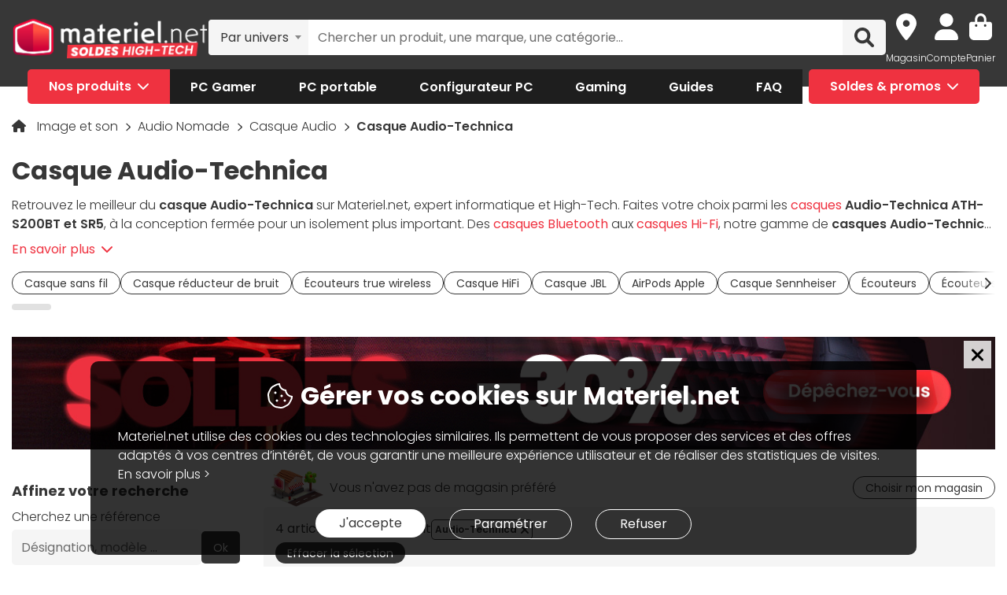

--- FILE ---
content_type: text/html; charset=UTF-8
request_url: https://www.materiel.net/casque-audio/l575/+fb-C000036173/
body_size: 23720
content:
<!DOCTYPE html>
<html lang="fr">
<head>
    <meta charset="UTF-8">
    <meta name="viewport" content="width=device-width, initial-scale=1, shrink-to-fit=no">
    <meta name="apple-mobile-web-app-capable" content="yes">
    <meta name="apple-mobile-web-app-status-bar-style" content="default">
    <meta name="mobile-web-app-capable" content="yes">
    <meta name="google-site-verification" content="vqrdqVxQ8LqA9iO1_sMrgjxlkQ0ReI9VrkK0k1rOWtQ">
    <meta name="theme-color" content="#FB4242">

            <title>Casque Audio-Technica - Achat Casque Audio au meilleur prix | Materiel.net</title>
    
            
        
            <meta name="description" content="Comparez et achetez votre Casque Audio-Technica parmi 4 références. Un large choix à partir de 49€. Livraison rapide de votre Casque Audio ou retrait en magasin. Paiement en 3X dès 100€." />
<meta property="og:description" content="Comparez et achetez votre Casque Audio-Technica parmi 4 références. Un large choix à partir de 49€. Livraison rapide de votre Casque Audio ou retrait en magasin. Paiement en 3X dès 100€." />
<meta property="og:title" content="Casque Audio-Technica - Achat Casque Audio au meilleur prix | Materiel.net" />
<meta property="og:image" content="https://media.materiel.net/categories/575.jpg" />
<meta property="og:url" content="https://www.materiel.net/casque-audio/l575/+fb-C000036173/" />

        <link rel="canonical" href="https://www.materiel.net/casque-audio/l575/+fb-C000036173/"/>

            
            <link rel="shortcut icon" href="/matnet/build/images/content/favicon.ico" type="image/x-icon">
        <link rel="icon" href="/matnet/build/images/content/favicon.png" type="image/png">
        <link rel="icon" sizes="32x32" href="/matnet/build/images/content/favicon-32.png" type="image/png">
        <link rel="icon" sizes="64x64" href="/matnet/build/images/content/favicon-64.png" type="image/png">
        <link rel="icon" sizes="96x96" href="/matnet/build/images/content/favicon-96.png" type="image/png">
        <link rel="icon" sizes="196x196" href="/matnet/build/images/content/favicon-196.png" type="image/png">
        <link rel="apple-touch-icon" sizes="152x152" href="/matnet/build/images/content/apple-touch-icon.png">
        <link rel="apple-touch-icon" sizes="60x60" href="/matnet/build/images/content/apple-touch-icon-60x60.png">
        <link rel="apple-touch-icon" sizes="76x76" href="/matnet/build/images/content/apple-touch-icon-76x76.png">
        <link rel="apple-touch-icon" sizes="114x114" href="/matnet/build/images/content/apple-touch-icon-114x114.png">
        <link rel="apple-touch-icon" sizes="120x120" href="/matnet/build/images/content/apple-touch-icon-120x120.png">
        <link rel="apple-touch-icon" sizes="144x144" href="/matnet/build/images/content/apple-touch-icon-144x144.png">
    
            <link rel="preload" href="/matnet/build/css/main.9525aa10.css" as="style">
        <link rel="preload" href="/matnet/build/runtime.22b5026a.js" as="script">
        <link rel="preload" href="/matnet/build/js/libs.6e01f871.js" as="script">
        <link rel="preload" href="/matnet/build/js/main.2949d08b.js" as="script">
    <link rel="preload" href="/matnet/build/js/product-list-page.df749fcf.js" as="script">
    <link rel="preload" href="/matnet/build/js/category/triple_crosssell.6dbedeb6.js" as="script">
    <link rel="preload" href="/matnet/build/css/product-list-page.90226e6f.css" as="style">

            <link rel="dns-prefetch" href="https://media.materiel.net" />
    
            <link rel="stylesheet" href="/matnet/build/css/main.9525aa10.css" media="all">
    <link rel="stylesheet" href="/matnet/build/css/product-list-page.90226e6f.css" media="all">

            
        <script type="application/ld+json"> {
    "@context": "https://schema.org/",
    "@type": "BreadcrumbList",
    "itemListElement": [
                    {
                "@type": "ListItem",
                "position": 1,
                "item": {
                    "@id":"/image-et-son/c551/",
                    "name": "Image et son"
                }
            },                    {
                "@type": "ListItem",
                "position": 2,
                "item": {
                    "@id":"/audio-nomade/c574/",
                    "name": "Audio Nomade"
                }
            },                    {
                "@type": "ListItem",
                "position": 3,
                "item": {
                    "@id":"/casque-audio/l575/",
                    "name": "Casque Audio"
                }
            },                    {
                "@type": "ListItem",
                "position": 4,
                "item": {
                    "@id":"https://www.materiel.net/casque-audio/l575/+fb-C000036173/",
                    "name": "Casque Audio-Technica"
                }
            }            ]
}
</script>


            <script src="/V4px/js/matnetmachine.js" async></script>
                    <script id="dataLayout">
            var dataLayout = {};

            dataLayout.shops = {};

            dataLayout.routingJs = {"base_url":"","routes":{"listing_compare":{"tokens":[["variable","\/","[^\/]++","offerIdsString"],["variable","","\\d+","categoryId"],["text","\/comparer\/c"]],"defaults":[],"requirements":{"categoryId":"\\d+"},"hosttokens":[],"methods":[],"schemes":[]},"compare_zone":{"tokens":[["variable","\/","\\d+","categoryId"],["text","\/compare\/list"]],"defaults":[],"requirements":{"categoryId":"\\d+"},"hosttokens":[],"methods":[],"schemes":[]},"compare_product_share":{"tokens":[["text","\/compare\/share"]],"defaults":[],"requirements":[],"hosttokens":[],"methods":[],"schemes":[]},"component_modal":{"tokens":[["variable","\/","\\d+","componentId"],["text","\/configurator\/modal\/component"]],"defaults":[],"requirements":{"componentId":"\\d+"},"hosttokens":[],"methods":["POST","OPTIONS"],"schemes":[]},"component_modal_replace":{"tokens":[["variable","\/","\\d+","row"],["variable","\/","\\d+","componentId"],["text","\/configurator\/modal\/component"]],"defaults":[],"requirements":{"componentId":"\\d+","row":"\\d+"},"hosttokens":[],"methods":["POST","OPTIONS"],"schemes":[]},"component_products":{"tokens":[["variable","\/","\\d+","componentId"],["text","\/configurator\/component"]],"defaults":[],"requirements":{"componentId":"\\d+"},"hosttokens":[],"methods":["POST","OPTIONS"],"schemes":[]},"component_products_replace":{"tokens":[["variable","\/","[^\/]++","productId"],["variable","\/","\\d+","componentId"],["text","\/configurator\/component"]],"defaults":[],"requirements":{"componentId":"\\d+"},"hosttokens":[],"methods":["POST","OPTIONS"],"schemes":[]},"configurator_menu":{"tokens":[["text","\/configurator\/menu"]],"defaults":[],"requirements":[],"hosttokens":[],"methods":[],"schemes":[]},"configurator_menu_options":{"tokens":[["variable","\/","[^\/]++","id"],["text","\/configurator\/menu\/options"]],"defaults":[],"requirements":[],"hosttokens":[],"methods":[],"schemes":[]},"configurator_add_config_to_cart":{"tokens":[["text","\/configurator\/cart"]],"defaults":[],"requirements":[],"hosttokens":[],"methods":[],"schemes":[]},"configurator_add_item":{"tokens":[["variable","\/","[^\/]++","quantity"],["variable","\/","AR\\d{12}","productId"],["variable","\/","\\d+","componentGroupId"],["text","\/configurator\/add"]],"defaults":{"quantity":1},"requirements":{"productId":"AR\\d{12}","componentGroupId":"\\d+"},"hosttokens":[],"methods":["POST"],"schemes":[]},"configurator_replace_item":{"tokens":[["variable","\/","\\d+","row"],["variable","\/","[^\/]++","quantity"],["variable","\/","AR\\d{12}","productId"],["variable","\/","\\d+","componentGroupId"],["text","\/configurator\/add"]],"defaults":{"quantity":1},"requirements":{"productId":"AR\\d{12}","componentGroupId":"\\d+","row":"\\d+"},"hosttokens":[],"methods":["POST"],"schemes":[]},"configurator_clear_config":{"tokens":[["text","\/configurator\/config\/session\/clear"]],"defaults":[],"requirements":[],"hosttokens":[],"methods":[],"schemes":[]},"configurator_delete_config":{"tokens":[["variable","\/","[^\/]++","id"],["text","\/configurator\/config\/delete"]],"defaults":[],"requirements":[],"hosttokens":[],"methods":[],"schemes":[]},"configurator_copy_config":{"tokens":[["variable","\/","[^\/]++","id"],["text","\/configurator\/config\/copy"]],"defaults":[],"requirements":[],"hosttokens":[],"methods":[],"schemes":[]},"configurator_save_session_config":{"tokens":[["text","\/configurator\/config\/session\/save"]],"defaults":[],"requirements":[],"hosttokens":[],"methods":[],"schemes":[]},"configurator_create_config":{"tokens":[["text","\/configurator\/config\/user\/save"]],"defaults":[],"requirements":[],"hosttokens":[],"methods":[],"schemes":[]},"configurator_update_config":{"tokens":[["variable","\/","[^\/]++","id"],["text","\/configurator\/config\/user\/update"]],"defaults":[],"requirements":[],"hosttokens":[],"methods":[],"schemes":[]},"configurator_rename_config":{"tokens":[["variable","\/","[^\/]++","id"],["text","\/configurator\/config\/user\/rename"]],"defaults":[],"requirements":[],"hosttokens":[],"methods":[],"schemes":[]},"configurator_load_config":{"tokens":[["variable","\/","[^\/]++","id"],["text","\/configurator\/config\/user\/load"]],"defaults":[],"requirements":[],"hosttokens":[],"methods":[],"schemes":[]},"configurator_share_config":{"tokens":[["text","\/configurator\/config\/share"]],"defaults":[],"requirements":[],"hosttokens":[],"methods":[],"schemes":[]},"configurator_main_page":{"tokens":[["text","\/configurateur-pc-sur-mesure\/"]],"defaults":[],"requirements":[],"hosttokens":[],"methods":[],"schemes":[]},"get_configuration_from_json":{"tokens":[["text","\/configurator\/add-top-config\/"]],"defaults":[],"requirements":[],"hosttokens":[],"methods":["POST"],"schemes":[]},"get_configuration_from_item":{"tokens":[["variable","\/","AR\\d{12}","productId"],["variable","\/","\\d+","categoryId"],["text","\/configurator\/create-from-product"]],"defaults":[],"requirements":{"categoryId":"\\d+","productId":"AR\\d{12}"},"hosttokens":[],"methods":[],"schemes":[]},"promotion_product":{"tokens":[["text","\/promotions-produits\/"]],"defaults":[],"requirements":[],"hosttokens":[],"methods":[],"schemes":[]},"promotion_product_filtered":{"tokens":[["text",".html"],["variable","\/","\\+.+","filterUrl"],["text","\/promotions-produits"]],"defaults":[],"requirements":{"filterUrl":"\\+.+"},"hosttokens":[],"methods":[],"schemes":[]},"latest_product":{"tokens":[["text","\/nouveautes-produits\/"]],"defaults":[],"requirements":[],"hosttokens":[],"methods":[],"schemes":[]},"latest_product_filtered":{"tokens":[["text","\/"],["variable","\/","\\+[^\/]+","filterUrl"],["text","\/nouveautes-produits"]],"defaults":[],"requirements":{"filterUrl":"\\+[^\/]+"},"hosttokens":[],"methods":[],"schemes":[]},"special_offer_listing_products":{"tokens":[["text","\/"],["variable","","[1-9]{1}[0-9]{0,15}","specialOfferId"],["text","\/bons-plans\/o"]],"defaults":[],"requirements":{"specialOfferId":"[1-9]{1}[0-9]{0,15}"},"hosttokens":[],"methods":[],"schemes":[]},"special_offer_listing_products_filtered":{"tokens":[["text",".html"],["variable","\/","\\+[^\/]+","filterUrl"],["variable","","[1-9]{1}[0-9]{0,15}","specialOfferId"],["text","\/bons-plans\/o"]],"defaults":[],"requirements":{"specialOfferId":"[1-9]{1}[0-9]{0,15}","filterUrl":"\\+[^\/]+"},"hosttokens":[],"methods":[],"schemes":[]},"special_offers_filter_page":{"tokens":[["text","\/form\/operations\/filter\/"]],"defaults":[],"requirements":[],"hosttokens":[],"methods":["POST","OPTIONS"],"schemes":[]},"offres_speciales_listing_infinite_scroll":{"tokens":[["variable","","\\d+","page"],["text","\/bons-plans-infinite-scroll\/page"]],"defaults":[],"requirements":{"page":"\\d+"},"hosttokens":[],"methods":[],"schemes":[]},"qa_answer":{"tokens":[["text",".html"],["variable","\/","(?:\\d{12})","productId"],["variable","\/","[a-zA-Z0-9-]+","questionId"],["text","\/questions-reponses\/repondre"]],"defaults":[],"requirements":{"productId":"(\\d{12})","questionId":"[a-zA-Z0-9-]+"},"hosttokens":[],"methods":[],"schemes":[]},"listing_shop":{"tokens":[["text","\/produits\/"],["variable","-","\\d+","shopId"],["text","\/magasins\/magasin"]],"defaults":[],"requirements":{"shopId":"\\d+"},"hosttokens":[],"methods":[],"schemes":[]},"listing_shop_filtered":{"tokens":[["text",".html"],["variable","\/","\\+.+","filterUrl"],["text","\/produits"],["variable","-","\\d+","shopId"],["text","\/magasins\/magasin"]],"defaults":[],"requirements":{"shopId":"\\d+","filterUrl":"\\+.+"},"hosttokens":[],"methods":[],"schemes":[]},"set_favorite_shop_shop_page":{"tokens":[["text","\/shop"],["variable","\/","\\d+","shopId"],["text","\/stock\/set-favorite-shop"]],"defaults":[],"requirements":{"shopId":"\\d+"},"hosttokens":[],"methods":[],"schemes":[]},"set_favorite_shop_listing_page":{"tokens":[["text","\/listing"],["variable","\/","\\d+","shopId"],["text","\/stock\/set-favorite-shop"]],"defaults":[],"requirements":{"shopId":"\\d+"},"hosttokens":[],"methods":[],"schemes":[]},"set_favorite_shop_product_page":{"tokens":[["text","\/product"],["variable","\/","\\d+","shopId"],["text","\/stock\/set-favorite-shop"]],"defaults":[],"requirements":{"shopId":"\\d+"},"hosttokens":[],"methods":[],"schemes":[]},"get_stock_for_shops":{"tokens":[["variable","\/","(?:AR|OF)\\d{12}","offerId"],["text","\/stock\/get-stock-for-shops"]],"defaults":[],"requirements":{"offerId":"(AR|OF)\\d{12}"},"hosttokens":[],"methods":["POST"],"schemes":[]},"shops.shop_page":{"tokens":[["text","\/"],["variable","\/","[^\/]++","slug"],["variable","-","\\d+","shopId"],["text","\/magasins\/magasin"]],"defaults":{"slug":""},"requirements":{"shopId":"\\d+"},"hosttokens":[],"methods":[],"schemes":[]},"shops.shop_page_without_slug":{"tokens":[["text","\/"],["variable","-","\\d+","shopId"],["text","\/magasins\/magasin"]],"defaults":[],"requirements":{"shopId":"\\d+"},"hosttokens":[],"methods":[],"schemes":[]},"shops.shop_homepage":{"tokens":[["text","\/magasins\/"]],"defaults":[],"requirements":[],"hosttokens":[],"methods":[],"schemes":[]},"homepage":{"tokens":[["text","\/"]],"defaults":[],"requirements":[],"hosttokens":[],"methods":[],"schemes":[]},"product_page":{"tokens":[["text",".html"],["variable","\/","(?:\\d{12}|PB\\d{8})","urlId"],["text","\/produit"]],"defaults":[],"requirements":{"urlId":"(\\d{12}|PB\\d{8})"},"hosttokens":[],"methods":[],"schemes":[]},"variant_products":{"tokens":[["variable","\/","\\d+","categoryId"],["variable","\/",".+","variantGroupCode"],["variable","\/","AR\\d{12}","productId"]],"defaults":[],"requirements":{"productId":"AR\\d{12}","variantGroupCode":".+","categoryId":"\\d+"},"hosttokens":[],"methods":[],"schemes":[]},"see_offers":{"tokens":[["text","\/offers"],["variable","\/","AR\\d{12}|MK\\d{12}","productId"],["variable","-","[^\/]++","country"],["variable","\/","[^\/\\-]++","_locale"]],"defaults":{"_locale":"fr","country":"fr"},"requirements":{"productId":"AR\\d{12}|MK\\d{12}"},"hosttokens":[],"methods":["GET"],"schemes":[]},"seller_review":{"tokens":[["text","\/avis\/"],["variable","\/","\\d+","sellerId"],["text","\/vendeur"]],"defaults":[],"requirements":{"sellerId":"\\d+"},"hosttokens":[],"methods":[],"schemes":[]},"seller_product":{"tokens":[["text","\/produits\/"],["variable","\/","\\d+","sellerId"],["text","\/vendeur"]],"defaults":[],"requirements":{"sellerId":"\\d+"},"hosttokens":[],"methods":[],"schemes":[]},"seller_product_filtered_paginated":{"tokens":[["text",".html"],["variable","\/","\\+.+","filterUrl"],["variable","","(?!0.*)(?:(?!(?:1)\\b))\\d+","page"],["text","\/produits\/page"],["variable","\/","\\d+","sellerId"],["text","\/vendeur"]],"defaults":[],"requirements":{"sellerId":"\\d+","filterUrl":"\\+.+","page":"(?!0.*)((?!(?:1)\\b))\\d+"},"hosttokens":[],"methods":[],"schemes":[]},"seller_product_filtered":{"tokens":[["text",".html"],["variable","\/","\\+.+","filterUrl"],["text","\/produits"],["variable","\/","\\d+","sellerId"],["text","\/vendeur"]],"defaults":[],"requirements":{"sellerId":"\\d+","filterUrl":"\\+.+"},"hosttokens":[],"methods":[],"schemes":[]},"seller_delivery":{"tokens":[["text","\/livraison-retour\/"],["variable","\/","\\d+","sellerId"],["text","\/vendeur"]],"defaults":[],"requirements":{"sellerId":"\\d+"},"hosttokens":[],"methods":[],"schemes":[]},"seller_warranty":{"tokens":[["text","\/garantie-reprise\/"],["variable","\/","\\d+","sellerId"],["text","\/vendeur"]],"defaults":[],"requirements":{"sellerId":"\\d+"},"hosttokens":[],"methods":[],"schemes":[]},"seller_contact":{"tokens":[["text","\/contact\/"],["variable","\/","\\d+","sellerId"],["text","\/vendeur"]],"defaults":[],"requirements":{"sellerId":"\\d+"},"hosttokens":[],"methods":[],"schemes":[]},"seller_review_page_infinite_scroll":{"tokens":[["variable","","\\d+","page"],["text","\/page"],["variable","\/","\\d+","sortBy"],["variable","\/","\\d+","filterRate"],["variable","\/","\\d+","sellerId"],["text","\/seller_reviews"]],"defaults":{"filterRate":0,"sortBy":0},"requirements":{"sellerId":"\\d+","filterRate":"\\d+","sortBy":"\\d+","page":"\\d+"},"hosttokens":[],"methods":[],"schemes":[]},"filter_seller_review_list":{"tokens":[["variable","\/","\\d+","sellerId"],["text","\/filter-seller-review"]],"defaults":[],"requirements":{"sellerId":"\\d+"},"hosttokens":[],"methods":[],"schemes":[]},"empty_search_page":{"tokens":[["text","\/recherche\/"]],"defaults":[],"requirements":[],"hosttokens":[],"methods":["GET"],"schemes":[]},"search_product_listing":{"tokens":[["variable","","\\d+","page"],["text","\/page"],["variable","\/","[^\/]++","slug"],["text","\/search\/product"]],"defaults":{"page":1},"requirements":{"page":"\\d+"},"hosttokens":[],"methods":[],"schemes":[]},"search_category_listing":{"tokens":[["variable","\/","\\d+","page"],["variable","\/","[^\/]++","slug"],["text","\/search\/category"]],"defaults":[],"requirements":{"page":"\\d+","limit":"\\d+"},"hosttokens":[],"methods":[],"schemes":[]},"search_brand_listing":{"tokens":[["variable","\/","\\d+","page"],["variable","\/","[^\/]++","slug"],["text","\/search\/brand"]],"defaults":[],"requirements":{"page":"\\d+"},"hosttokens":[],"methods":[],"schemes":[]},"search_faq_listing":{"tokens":[["variable","\/","\\d+","page"],["variable","\/","[^\/]++","slug"],["text","\/search\/faq"]],"defaults":[],"requirements":{"page":"\\d+"},"hosttokens":[],"methods":[],"schemes":[]},"search_autocomplete":{"tokens":[["variable","\/","[^\/]++","searchText"],["text","\/search\/autocomplete"]],"defaults":[],"requirements":[],"hosttokens":[],"methods":["OPTIONS","GET"],"schemes":[]},"search_data_collect_click":{"tokens":[["text","\/search\/collect\/click"]],"defaults":[],"requirements":[],"hosttokens":[],"methods":["OPTIONS","POST"],"schemes":[]},"search_data_collect_text_search":{"tokens":[["text","\/search\/collect\/text"]],"defaults":[],"requirements":[],"hosttokens":[],"methods":["OPTIONS","POST"],"schemes":[]},"form_newsletter_subscribe":{"tokens":[["variable","\/","[^\/]++","format"],["text","\/form\/newsletter\/subscribe"]],"defaults":{"format":"full"},"requirements":[],"hosttokens":[],"methods":["POST"],"schemes":[]},"listing_intermediate":{"tokens":[["text","\/"],["variable","","\\d+","categoryId"],["text","\/c"],["variable","\/","(?!\\w{2}-\\w{2}\\\/).+","slug"]],"defaults":[],"requirements":{"categoryId":"\\d+","slug":"(?!\\w{2}-\\w{2}\\\/).+"},"hosttokens":[],"methods":[],"schemes":[]},"listing_page":{"tokens":[["text","\/"],["variable","","\\d+","categoryId"],["text","\/l"],["variable","\/","(?!\\w{2}-\\w{2}\\\/).+","slug"]],"defaults":[],"requirements":{"categoryId":"\\d+","slug":"(?!\\w{2}-\\w{2}\\\/).+"},"hosttokens":[],"methods":[],"schemes":[]},"listing_page_paginated":{"tokens":[["text","\/"],["variable","","\\d{1,2}","page"],["text","\/page"],["variable","","\\d+","categoryId"],["text","\/l"],["variable","\/","(?!\\w{2}-\\w{2}\\\/).+","slug"]],"defaults":[],"requirements":{"categoryId":"\\d+","slug":"(?!\\w{2}-\\w{2}\\\/).+","page":"\\d{1,2}"},"hosttokens":[],"methods":[],"schemes":[]},"listing_page_filtered":{"tokens":[["text","\/"],["variable","\/","\\+[^\/]+","filterUrl"],["variable","","\\d+","categoryId"],["text","\/l"],["variable","\/","(?!\\w{2}-\\w{2}\\\/).+","slug"]],"defaults":[],"requirements":{"categoryId":"\\d+","slug":"(?!\\w{2}-\\w{2}\\\/).+","filterUrl":"\\+[^\/]+"},"hosttokens":[],"methods":[],"schemes":[]},"listing_page_filtered_paginated":{"tokens":[["text","\/"],["variable","","[^\/]++","page"],["text","\/page"],["variable","\/","\\+[^\/]+","filterUrl"],["variable","","\\d+","categoryId"],["text","\/l"],["variable","\/","(?!\\w{2}-\\w{2}\\\/).+","slug"]],"defaults":[],"requirements":{"categoryId":"\\d+","slug":"(?!\\w{2}-\\w{2}\\\/).+","filterUrl":"\\+[^\/]+"},"hosttokens":[],"methods":[],"schemes":[]},"filter_product_list_filtered":{"tokens":[["variable","\/",".+","filterUrl"],["variable","","\\d+","categoryId"],["text","\/l"],["variable","\/",".+","slug"],["text","\/form\/filter"],["variable","-","[^\/]++","country"],["variable","\/","[^\/\\-]++","_locale"]],"defaults":{"_locale":"fr","country":"fr","filterUrl":""},"requirements":{"categoryId":"\\d+","slug":".+","filterUrl":".+"},"hosttokens":[],"methods":["POST"],"schemes":[]},"filter_review_list":{"tokens":[["text","\/filter-review\/"]],"defaults":[],"requirements":[],"hosttokens":[],"methods":["POST","OPTIONS"],"schemes":[]},"review_page_infinite_scroll":{"tokens":[["variable","","\\d+","page"],["text","\/page"],["variable","\/","\\d+","sortBy"],["variable","\/","\\d+","filterRate"],["variable","\/",".*","productId"],["text","\/avis-client"]],"defaults":{"filterRate":0,"sortBy":0},"requirements":{"productId":".*","filterRate":"\\d+","sortBy":"\\d+","page":"\\d+"},"hosttokens":[],"methods":[],"schemes":[]},"submit_review_order":{"tokens":[["text","\/form\/depot-avis\/"]],"defaults":[],"requirements":[],"hosttokens":[],"methods":[],"schemes":[]},"review_order_page":{"tokens":[["text","\/"],["variable","\/","[^\/]++","orderId"],["text","\/depot-avis"]],"defaults":[],"requirements":[],"hosttokens":[],"methods":[],"schemes":[]},"header_user_cart":{"tokens":[["text","\/header\/user"]],"defaults":[],"requirements":[],"hosttokens":[],"methods":["POST","OPTIONS","GET"],"schemes":[]},"header_layer_shop":{"tokens":[["variable","\/","\\d+","shopId"],["text","\/header\/shop"]],"defaults":[],"requirements":{"shopId":"\\d+"},"hosttokens":[],"methods":[],"schemes":[]},"login_form":{"tokens":[["text","\/form\/login"]],"defaults":[],"requirements":[],"hosttokens":[],"methods":[],"schemes":[]},"submit_login_form":{"tokens":[["text","\/form\/submit_login"]],"defaults":[],"requirements":[],"hosttokens":[],"methods":["POST","OPTIONS"],"schemes":[]},"logout":{"tokens":[["text","\/form\/logout"]],"defaults":[],"requirements":[],"hosttokens":[],"methods":["GET","OPTIONS"],"schemes":[]},"cart_overview":{"tokens":[["text","\/cart\/overview"]],"defaults":[],"requirements":[],"hosttokens":[],"methods":[],"schemes":[]},"user_overview":{"tokens":[["text","\/user\/overview"]],"defaults":[],"requirements":[],"hosttokens":[],"methods":[],"schemes":[]},"home_sliders_carousel":{"tokens":[["variable","\/","[^\/]++","navigationShop"],["variable","\/","\\d+","navigationCountry"],["text","\/slider\/home\/carousel\/geolocation"]],"defaults":{"navigationShop":-1},"requirements":{"navigationCountry":"\\d+"},"hosttokens":[],"methods":["GET"],"schemes":[]},"form_faq_article_submit":{"tokens":[["variable","\/","\\d+","articleId"],["text","\/form\/faq\/article\/submit"]],"defaults":[],"requirements":{"articleId":"\\d+"},"hosttokens":[],"methods":["POST","OPTIONS"],"schemes":[]},"form_get_order_items":{"tokens":[["variable","\/","[^\/]++","creationDate"],["variable","\/","[^\/]++","cOrder"],["text","\/form\/faq\/items\/order"]],"defaults":[],"requirements":[],"hosttokens":[],"methods":["POST"],"schemes":[]},"cms_stock":{"tokens":[["variable","\/","[^\/]++","stock"],["text","\/cms\/stock"]],"defaults":[],"requirements":[],"hosttokens":[],"methods":[],"schemes":[]},"cms_shop_stock":{"tokens":[["variable","\/","[^\/]++","stock"],["text","\/cms\/shop-stock"]],"defaults":[],"requirements":[],"hosttokens":[],"methods":[],"schemes":[]},"add_offer_to_cart":{"tokens":[["variable","\/",".*","addOfferKey"],["variable","\/","[^\/]++","isMarketplace"],["variable","\/","-?\\d+","quantity"],["variable","\/","(?:AR|OF)\\d{12}","offerId"],["text","\/cart\/add\/offer"]],"defaults":{"addOfferKey":""},"requirements":{"offerId":"(AR|OF)\\d{12}","quantity":"-?\\d+","isMarketPlace":"[0-1]","addOfferKey":".*"},"hosttokens":[],"methods":[],"schemes":[]},"add_offer_to_cart_cross_sell":{"tokens":[["variable","\/","(?:AR|OF)\\d{12}","offerId"],["text","\/cart\/add\/offer-cross-sell"]],"defaults":[],"requirements":{"offerId":"(AR|OF)\\d{12}"},"hosttokens":[],"methods":["POST"],"schemes":[]},"add_offer_to_cart_one_click":{"tokens":[["variable","\/",".*","addOfferKey"],["variable","\/","-?\\d+","quantity"],["variable","\/","(?:AR|OF)\\d{12}","offerId"],["text","\/cart\/oneclick\/add\/offer"]],"defaults":{"addOfferKey":""},"requirements":{"offerId":"(AR|OF)\\d{12}","quantity":"-?\\d+","addOfferKey":".*"},"hosttokens":[],"methods":[],"schemes":[]},"add_pack_service":{"tokens":[["text","\/cart\/pack-service\/add\/"]],"defaults":[],"requirements":[],"hosttokens":[],"methods":[],"schemes":[]},"remove_pack_service":{"tokens":[["text","\/cart\/pack-service\/remove\/"]],"defaults":[],"requirements":[],"hosttokens":[],"methods":[],"schemes":[]},"redirect_category":{"tokens":[["variable","","\\d+","isIntermediate"],["text","\/i"],["variable","","\\d+","categoryId"],["text","\/redirect-category\/c"],["variable","-","[^\/]++","country"],["variable","\/","[^\/\\-]++","_locale"]],"defaults":{"_locale":"fr","country":"fr"},"requirements":{"categoryId":"\\d+","isIntermediate":"\\d+","page":"\\d+"},"hosttokens":[],"methods":[],"schemes":[]},"form_share_product":{"tokens":[["variable","\/","(?:AR|OF)\\d{12}","offerId"],["variable","\/","(?:AR|MK)\\d{12}","productId"],["text","\/form\/share\/product"]],"defaults":[],"requirements":{"productId":"(AR|MK)\\d{12}","offerId":"(AR|OF)\\d{12}"},"hosttokens":[],"methods":[],"schemes":[]},"user_can_order_review":{"tokens":[["variable","\/","(?:AR|MK)\\d{12}","productId"],["text","\/user\/can_review"]],"defaults":[],"requirements":{"productId":"(AR|MK)\\d{12}"},"hosttokens":[],"methods":[],"schemes":[]},"delete_review_order":{"tokens":[["text","\/order-review\/delete\/"]],"defaults":[],"requirements":[],"hosttokens":[],"methods":["POST"],"schemes":[]},"update_nickname_review_order":{"tokens":[["text","\/depot-avis-client\/pseudo\/update\/"]],"defaults":[],"requirements":[],"hosttokens":[],"methods":["POST"],"schemes":[]},"form_search_filter_product":{"tokens":[["variable","\/",".+","slug"],["text","\/form\/search\/filter"]],"defaults":{"slug":""},"requirements":{"slug":".+"},"hosttokens":[],"methods":["POST"],"schemes":[]},"shop_opening_hours_information":{"tokens":[["variable","\/","\\d+","shopId"],["text","\/openings\/shop"]],"defaults":[],"requirements":{"shopId":"\\d+"},"hosttokens":[],"methods":[],"schemes":[]},"modal_shops_selection_summary_shop":{"tokens":[["variable","\/","\\d+","shopId"],["text","\/modal\/shopSelected"]],"defaults":[],"requirements":{"shopId":"\\d+"},"hosttokens":[],"methods":[],"schemes":[]},"mounting_time_type":{"tokens":[["variable","\/",".+","type"],["text","\/mounting_time\/type"]],"defaults":[],"requirements":{"type":".+"},"hosttokens":[],"methods":[],"schemes":[]},"form_qa_ask_question":{"tokens":[["variable","\/","AR\\d{12}|MK\\d{12}|undefined","productId"],["text","\/form\/qa\/ask_question"]],"defaults":[],"requirements":{"productId":"AR\\d{12}|MK\\d{12}|undefined"},"hosttokens":[],"methods":["POST"],"schemes":[]},"qa_questions_list":{"tokens":[["variable","\/","AR\\d{12}|MK\\d{12}","productId"],["text","\/qa\/list"]],"defaults":[],"requirements":{"productId":"AR\\d{12}|MK\\d{12}"},"hosttokens":[],"methods":["POST"],"schemes":[]},"qa_validate_question":{"tokens":[["variable","\/","[a-zA-Z0-9-]+","questionId"],["variable","\/","[^\/]++","email"],["text","\/qa\/validate"]],"defaults":[],"requirements":{"questionId":"[a-zA-Z0-9-]+"},"hosttokens":[],"methods":["POST"],"schemes":[]},"qa_like_answer":{"tokens":[["variable","\/","[a-zA-Z0-9-]+","answerId"],["text","\/qa\/like"]],"defaults":[],"requirements":{"answerId":"[a-zA-Z0-9-]+"},"hosttokens":[],"methods":["POST"],"schemes":[]},"qa_list_like_by_user":{"tokens":[["variable","\/","AR\\d{12}|MK\\d{12}","productId"],["text","\/qa\/like\/list"]],"defaults":[],"requirements":{"productId":"AR\\d{12}|MK\\d{12}"},"hosttokens":[],"methods":["GET"],"schemes":[]},"qa_can_answer":{"tokens":[["text","\/qa\/can_answer"]],"defaults":[],"requirements":[],"hosttokens":[],"methods":["GET"],"schemes":[]},"form_qa_answer_question":{"tokens":[["text",".html"],["variable","\/","(?:\\d{12})","productId"],["variable","\/","0|1","isRequested"],["text","\/isRequested"],["variable","\/","[a-zA-Z0-9-]+","questionId"],["text","\/qa\/answer"]],"defaults":[],"requirements":{"productId":"(\\d{12})","questionId":"[a-zA-Z0-9-]+","isRequested":"0|1"},"hosttokens":[],"methods":[],"schemes":[]},"qa_report":{"tokens":[["variable","\/","[^\/]++","questionId"],["text","\/form\/report-qa"]],"defaults":[],"requirements":[],"hosttokens":[],"methods":[],"schemes":[]},"cross_selling_category_new_products":{"tokens":[["text","\/"],["variable","\/","\\d+","categoryId"],["text","\/cross-selling\/category\/new"],["variable","-","[^\/]++","country"],["variable","\/","[^\/\\-]++","_locale"]],"defaults":{"_locale":"fr","country":"fr"},"requirements":{"categoryId":"\\d+"},"hosttokens":[],"methods":["GET"],"schemes":[]},"cross_selling_category_highest_rated_products":{"tokens":[["text","\/"],["variable","\/","\\d+","categoryId"],["text","\/cross-selling\/category\/highest-rated"],["variable","-","[^\/]++","country"],["variable","\/","[^\/\\-]++","_locale"]],"defaults":{"_locale":"fr","country":"fr"},"requirements":{"categoryId":"\\d+"},"hosttokens":[],"methods":["GET"],"schemes":[]},"menu_universes_ajax":{"tokens":[["text","\/menu\/"]],"defaults":[],"requirements":[],"hosttokens":[],"methods":["GET","OPTIONS"],"schemes":[]},"menu_promotions_ajax":{"tokens":[["text","\/menu\/promotions\/"]],"defaults":[],"requirements":[],"hosttokens":[],"methods":["GET","OPTIONS"],"schemes":[]},"get_opened_shops":{"tokens":[["text","\/shops\/opened"]],"defaults":[],"requirements":[],"hosttokens":[],"methods":["GET"],"schemes":[]},"alma_eligibility":{"tokens":[["text","\/"],["variable","\/","\\d+(?:[.,]\\d+)?","amount"],["text","\/amount"],["variable","\/","[^\/]++","isMarketplace"],["text","\/alma\/eligibility\/isMarketplace"]],"defaults":[],"requirements":{"isMarketPlace":"[0-1]","amount":"\\d+(?:[.,]\\d+)?"},"hosttokens":[],"methods":["GET","OPTIONS"],"schemes":[]},"form_seller_contact":{"tokens":[["variable","\/","\\d+","marketPlaceId"],["text","\/form\/seller\/contact"]],"defaults":[],"requirements":{"marketPlaceId":"\\d+"},"hosttokens":[],"methods":["POST"],"schemes":[]},"submit_seller_review_order":{"tokens":[["text","\/form\/depot-avis-vendeur\/"]],"defaults":[],"requirements":[],"hosttokens":[],"methods":["POST"],"schemes":[]},"update_review_order_seller":{"tokens":[["text","\/depot-avis-vendeur\/reception-commande\/"]],"defaults":[],"requirements":[],"hosttokens":[],"methods":["POST"],"schemes":[]},"captcha_required":{"tokens":[["variable","\/",".+","email"],["text","\/captcha"],["variable","-","[^\/]++","country"],["variable","\/","[^\/\\-]++","_locale"]],"defaults":{"country":"fr","email":"","_locale":"fr"},"requirements":{"email":".+"},"hosttokens":[],"methods":["GET"],"schemes":[]}},"prefix":"","host":"www.materiel.net","port":"","scheme":"https","locale":"fr"};
            dataLayout.secureCookie = 1;

        </script>
    
    <script>
    //dans le cas du listing produits boutique, on passe "shopId" et non le favoriteShopId (context.shopid)
    dataLayout.shops.favoriteShopId = -1
    dataLayout.currentShop = -1;
    dataLayout.shops.displayGroups = 'Web'
    dataLayout.shops.displayWeb = true
    dataLayout.shops.displayShop = true
</script>
    <script>
        dataLayout.offerListJson = {"currencyISOCode3":"EUR","offers":[{"offerId":"AR202002240097","marketplace":false},{"offerId":"AR201606170208","marketplace":false},{"offerId":"AR202507090039","marketplace":false},{"offerId":"AR202110260135","marketplace":false}]}
</script>
        <script>
        dataLayout.displayMode = "";
        dataLayout.category = {
            id: "575",
            slug: "casque-audio",
            sort: "",
            isIntermediate: 0,
            isDestocking: 0,
            allfilters: "null"

        };
        dataLayout.filterUrl = "+fb-C000036173";
    </script>

            <script type="text/javascript" async>
            (function(w,d,s,l,i){w[l]=w[l]||[];w[l].push({'gtm.start':
                    new Date().getTime(),event:'gtm.js'});var f=d.getElementsByTagName(s)[0],
                j=d.createElement(s),dl=l!='dataLayer'?'&l='+l:'';j.async=true;j.src=
                'https://www.googletagmanager.com/gtm.js?id='+i+dl;f.parentNode.insertBefore(j,f);
            })(window,document,'script','dataLayer','GTM-M5QRJ5J');
        </script>
    
    <!-- Matomo -->
    <script>
        var _paq = window._paq = window._paq || [];
        _paq.push(['setCookieDomain', '*.materiel.net']);
        _paq.push(['setDomains', '*.materiel.net']);
        _paq.push(['enableLinkTracking']);
        _paq.push(['trackVisibleContentImpressions']);
        _paq.push(['setConversionAttributionFirstReferrer', true]);
        _paq.push(['trackPageView']);
        (function() {
            var u="https://tracking.groupe-ldlc.com/";
            _paq.push(['setTrackerUrl', u+'matomo.php']);
            _paq.push(['setSiteId', '2']);
            var d=document, g=d.createElement('script'), s=d.getElementsByTagName('script')[0];
            g.async=true; g.src=u+'matomo.js'; s.parentNode.insertBefore(g,s);
        })();
    </script>
    <!-- End Matomo Code -->

    <script defer data-domain="materiel.net" src="https://plausible.io/js/script.revenue.tagged-events.js"></script>

        </head>
<body id="o-site__top"       data-controller="link-decoder backlink-breadcrumb"
      data-marketing-url="https://www.materiel.net/mb"
      data-error="Une erreur est survenue">
    <noscript>
                <iframe src="https://www.googletagmanager.com/ns.html?id=GTM-M5QRJ5J" height="0" width="0" style="display:none;visibility:hidden"></iframe>
    </noscript>
    <ul class="skip-links" tabindex="0">
        <li>
            <a href="#search_search_text" class="skip-links__link">
                Aller à la recherche (Alt + Shift + S Pour effectuer une recherche sur le site)
            </a>
        </li>
        <li>
            <a href="#skip-content" class="skip-links__link">
                Aller directement au contenu
            </a>
        </li>
    </ul>
    <header class="c-site__header mb-4">
        
<div class="container">
    <div class="c-header__logo">
        <div class="c-menu__opener c-menu__toggle-button">
            <i class="fas fa-bars c-opener__open"></i>
            <i class="fas fa-times c-opener__close"></i>
            <span class="sr-only">Menu</span>
        </div>
                <a href="https://www.materiel.net/" title="Materiel.net, votre spécialiste High-Tech">
            <picture>
                <source media="(max-width: 992px)" srcset="https://www.materiel.net/matnet/build/images/content/logo-mobile.png" width="50" height="48">
                <img src="https://media.materiel.net/nbo/matnet/logo/1767890105-logo-matnet.png" loading="lazy" width="261" height="60" alt="logo Materiel.net" />
            </picture>
        </a>
    </div>
    <div class="c-header__search-bar"><form name="search" method="post" action="https://www.materiel.net/recherche/" id="formSearch" novalidate="novalidate" data-controller="search layer-datacollect" data-action="search#searchSubmit layer-datacollect#seeAllOnSubmit">
                <div class="form-group d-none d-lg-flex col-5 col-lg-4 col-xl-3 pl-0 pr-0"><select id="search_universe" name="search[universe]" class="o-select-input js-trigger-init" data-search-target="universe" data-controller="select2" data-action="search_universe.change.select2-&gt;search#changeUniverse"><option value="all" selected="selected">Par univers</option><option value="400">PC et Ordinateur</option><option value="424">Composant PC</option><option value="472">Périphériques PC</option><option value="518">Réseau</option><option value="530">Téléphones</option><option value="551">Image et son</option><option value="596">Connectique</option><option value="651">Loisir High-Tech</option><option value="8140">Maison Connectée</option></select></div>
                <div class="form-group col-10 col-lg-7 col-xl-8 pl-0 pr-0"><input type="text" id="search_search_text" name="search[search_text]" required="required" class="form-control border-0" placeholder="Chercher un produit, une marque, une catégorie..." data-placeholder="Chercher un produit, une marque, une catégorie..." data-mobile-placeholder="Rechercher" data-search-target="search" data-action="keyup-&gt;search#debounce" autocomplete="off" /></div>
                <div class="form-group col-2 col-lg-1 pl-0 pr-0 text-center">
                    <button type="submit" class="o-btn rounded-0">
                        <i class="fas fa-search"></i>
                    </button>
                </div>
                <div id="autocompleteSearchWrapper"
                     data-search-target="searchEngine"
                     data-layer-datacollect-target="searchEngine">
                </div>
            </form></div>
    <div class="c-header__access"><div class="col pl-0 pr-0 c-header__access-mob-search d-lg-none text-center">
                <div class="c-access__icon">
                    <i class="fas fa-search"></i>
                </div>
            </div><div id="header-item-shop" class="col pl-0 pr-0 c-header__access-shop is-empty text-center js-has-dropdown">
                    <div class="c-access__icon">
                        <i class="fas fa-map-marker-alt"></i>
                    </div>
                    <div class="c-access__link">
                        <a id="linkShopHeader" href="https://www.materiel.net/magasins/" class="o-link--reset stretched-link"
                           title="Mon magasin Materiel.net">Magasin</a>
                    </div>
                    <div class="c-header__dropdown c-header__dropdown-shop text-left p-lg-2 d-none"></div>
                </div>                <div id="header-item-account" class="col pl-0 pr-0 c-header__access-customer text-center js-has-dropdown" data-href="https://secure.materiel.net/Account">
                    <div class="c-access__icon">
                        <i class="fas fa-user"></i>
                    </div>
                    <div class="c-access__link">
                        <a href="https://secure.materiel.net/Account" class="o-link--reset stretched-link" title="Mon compte">Compte</a>
                    </div>
                    <div class="c-header__dropdown c-header__dropdown-account">
                        <div class="o-loader text-center fa-3x">
                            <i class="fas fa-spinner fa-pulse u-color__primary"></i>
                        </div>
                    </div>
                </div>
            
                        <div id="header-item-cart" class="col pl-0 pr-0 c-header__access-cart is-empty text-center js-has-dropdown">
                <div class="c-access__icon">
                    <span class="c-icon__count d-none"></span>
                    <i class="fas fa-bag-shopping"></i>
                </div>
                <div class="c-access__link">
                    <a href="https://secure.materiel.net/Cart" class="o-link--reset stretched-link" title="Mon panier">Panier</a>
                </div>
                <div class="c-header__dropdown c-header__dropdown-cart d-none"></div>
            </div>
            </div>
</div>

        <style type="text/css">header.c-site__header .c-header__logo img {
        max-width: 100%;
    }

    #adsConfigurator {
        margin-top: 30px;
    }

    /* fix retrocompatibilité banner ancien system a retirer quand mépé front */
    .o-odr__banner {
        position: relative;
    }

     /* fix titre modal pack zen a retirer quand mépé front */
    .service-pack__title {
        text-align: center;
        top: -25px;
    }

    @media (max-width: 992px) {
        .o-odr__banner {
            display: none;
        }
    }

    .o-odr__banner img {
        max-width: 100%;
    }

    .o-odr__banner .o-banner__hide-btn {
        position: absolute;
        top: 0;
        right: 15px;
        padding: 8px 12px;
        background-color: rgba(255, 255, 255, 0.8);
    }

    #tpl__product-page .o-odr__banner {
        margin-top: 1.5rem;
    }
    /* Fin fix banner */

    .c-menu__sections ul + .row {
        margin-top: 1rem;
    }

    .legals-container {
        position: relative;
    }
    .product-featured-specs:not(.product-featured-specs--pc) .o-title {
        display: inline;
    }
</style>
<nav class="navbar navbar-expand-lg navbar-light c-site__navigation">
<ul class="navbar-nav w-100">
	<li class="nav-item c-menu__opener active"><span class="nav-link">Nos produits <i class="fas fa-chevron-down ml-1"></i></span></li>
	<li class="nav-item has-separator"><a class="nav-link" href="https://www.materiel.net/pc-de-bureau/l402/+fv1447-7880/"><span class="link-icon align-middle mr-lg-2"><i class="fas fa-desktop"></i></span> <span class="align-middle">PC Gamer</span> </a></li>
	<li class="nav-item has-separator"><a class="nav-link" href="https://www.materiel.net/pc-portable/l409/"><span class="link-icon align-middle mr-lg-2"><i class="fas fa-laptop"></i></span> <span class="align-middle">PC portable</span> </a></li>
	<li class="nav-item has-separator"><a class="nav-link" href="https://www.materiel.net/configurateur-pc-sur-mesure/"><span class="link-icon align-middle mr-lg-2"><i class="fas fa-screwdriver"></i></span> <span class="align-middle">Configurateur PC</span> </a></li>
	<li class="nav-item has-separator"><a class="nav-link" href="https://www.materiel.net/n5675/gaming/"><span class="link-icon align-middle mr-lg-2"><i class="fas fa-gamepad-alt"></i></span> <span class="align-middle">Gaming</span> </a></li>
	<li class="nav-item has-separator"><span class="nav-link js-obfuscate-link" data-obfuscate-href="aHR0cHM6Ly93d3cubWF0ZXJpZWwubmV0L2d1aWRlLWFjaGF0Lw=="><span class="link-icon align-middle mr-lg-2"><i class="fas fa-file-spreadsheet"></i></span> <span class="align-middle">Guides</span> </span></li>
	<li class="nav-item"><span class="nav-link js-obfuscate-link" data-obfuscate-href="aHR0cHM6Ly93d3cubWF0ZXJpZWwubmV0L2ZhcS1pbmZvcm1hdGlvbnMv"><span class="link-icon align-middle mr-lg-2"><i class="fas fa-question-circle"></i></span> <span class="align-middle">FAQ</span> </span></li>
	<li class="nav-item nav-item--dropdown js-has-dropdown is-special featured-mobile ml-2" data-id-trigger="trigger-promo"><span class="nav-link"><!-- <span class="align-middle">Bons plans & promos <i class="fas fa-chevron-down ml-1"></i></span> --> <span class="align-middle">Soldes &amp; promos <i class="fas fa-chevron-down ml-1"></i></span> </span> <div class="dropdown__content js-promotion__dropdown" data-id-ajax="ajax-promo" style="width:550px"></div></li>
</ul>
</nav>

<div class="c-site__menu">
<div class="row no-gutters">
<div class="c-menu__universe col">
<ul class="list-unstyled c-universe__list">
	<li class="c-list__item" data-id-trigger="trigger-c1" data-universe-id="1"><a class="c-item__link" href="https://www.materiel.net/n5675/gaming/">Gaming <i class="fas fa-chevron-right"></i></a></li>
	<li class="c-list__item" data-id-trigger="trigger-c2" data-universe-id="2"><a class="c-item__link" href="https://www.materiel.net/pc-et-ordinateur/c400/">Ordinateur <i class="fas fa-chevron-right"></i></a></li>
	<li class="c-list__item" data-id-trigger="trigger-c3" data-universe-id="3"><a class="c-item__link" href="https://www.materiel.net/ordinateur-portable/c408/">Ordinateur portable <i class="fas fa-chevron-right"></i></a></li>
	<li class="c-list__item" data-id-trigger="trigger-c4" data-universe-id="4"><a class="c-item__link" href="https://www.materiel.net/composant-pc/c424/">Composant PC <i class="fas fa-chevron-right"></i></a></li>
	<li class="c-list__item" data-id-trigger="trigger-c5" data-universe-id="5"><a class="c-item__link" href="https://www.materiel.net/peripheriques-pc/c472/">P&eacute;riph&eacute;riques PC <i class="fas fa-chevron-right"></i></a></li>
	<li class="c-list__item" data-id-trigger="trigger-c6" data-universe-id="6"><a class="c-item__link" href="https://www.materiel.net/reseau/c518/">R&eacute;seau <i class="fas fa-chevron-right"></i></a></li>
	<li class="c-list__item" data-id-trigger="trigger-c7" data-universe-id="7"><a class="c-item__link" href="https://www.materiel.net/image-et-son/c551/">Image &amp; son <i class="fas fa-chevron-right"></i></a></li>
	<li class="c-list__item" data-id-trigger="trigger-c8" data-universe-id="8"><a class="c-item__link" href="https://www.materiel.net/telephones/c530/">T&eacute;l&eacute;phones <i class="fas fa-chevron-right"></i></a></li>
	<li class="c-list__item" data-id-trigger="trigger-c9" data-universe-id="9"><a class="c-item__link" href="https://www.materiel.net/connectique/c596/">Connectique <i class="fas fa-chevron-right"></i></a></li>
	<li class="c-list__item" data-id-trigger="trigger-c10" data-universe-id="10"><a class="c-item__link" href="https://www.materiel.net/n6215/produits-reconditionnes/">Produits reconditionn&eacute;s <i class="fas fa-chevron-right"></i></a></li>
	<li class="c-list__item" data-id-trigger="trigger-c11" data-universe-id="11"><a class="c-item__link" href="https://www.materiel.net/maison-connectee/c8140/">Maison Connect&eacute;e <i class="fas fa-chevron-right"></i></a></li>
	<li class="c-list__item" data-id-trigger="trigger-c12" data-universe-id="12"><a class="c-item__link" href="https://www.materiel.net/n4618/b2b-et-service-aux-professionnels/">T&eacute;l&eacute;travail &amp; TPE <i class="fas fa-chevron-right"></i></a></li>
</ul>
</div>
<div class="c-menu__sections col" data-id-ajax="ajax-c1" id="c-section__1"></div><div class="c-menu__sections col" data-id-ajax="ajax-c2" id="c-section__2"></div><div class="c-menu__sections col" data-id-ajax="ajax-c3" id="c-section__3"></div><div class="c-menu__sections col" data-id-ajax="ajax-c4" id="c-section__4"></div><div class="c-menu__sections col" data-id-ajax="ajax-c5" id="c-section__5"></div><div class="c-menu__sections col" data-id-ajax="ajax-c6" id="c-section__6"></div><div class="c-menu__sections col" data-id-ajax="ajax-c7" id="c-section__7"></div><div class="c-menu__sections col" data-id-ajax="ajax-c8" id="c-section__8"></div><div class="c-menu__sections col" data-id-ajax="ajax-c9" id="c-section__9"></div><div class="c-menu__sections col" data-id-ajax="ajax-c10" id="c-section__10"></div><div class="c-menu__sections col" data-id-ajax="ajax-c11" id="c-section__11"></div><div class="c-menu__sections col" data-id-ajax="ajax-c12" id="c-section__12"></div></div>
</div>

<script>
    let loadingAjax = '1';
    let loadingAjaxModeAll = '1';
    document.querySelector('header').dataset.loadingAjax = loadingAjax;
    document.querySelector('header').dataset.loadingAjaxModeAll = loadingAjaxModeAll;
</script>


    </header>
    <div id="skip-content" tabindex="-1"></div>
    <main role="main"
          class="category-id-575"
          id="tpl__products-list"
              >
            <div class="container">
                            <nav class="c-breadcrumb" aria-label="breadcrumb" role="navigation">
        <a href="/casque-audio/l575/" class="c-breadcrumb__back-button" data-backlink-breadcrumb-target="aBackLink">
    <i class="fas fa-chevron-left u-color__primary"></i>
    Retour
</a>
<span class="c-breadcrumb__back-button d-none" onclick="history.back()" data-backlink-breadcrumb-target="spanBackLink">
    <i class="fas fa-chevron-left u-color__primary"></i>
    Retour
</span>        <ul class="list-unstyled c-breadcrumb__list">
            <li class="c-breadcrumb__item">
                <a href="/"
                   class="o-link--reset c-breadcrumb__parent-category">
                    <i class="fas fa-home"></i>
                </a>
            </li>
                                                                        <li class="c-breadcrumb__item has-children">
                                            <a href="/image-et-son/c551/"  class="o-link--reset c-breadcrumb__parent-category">
                            Image et son
                        </a>
                                                    <i class="fas fa-chevron-right"></i>
                                                                            <ul class="c-breadcrumb__categories-list">
                                                                                                            <li>
                                            <a href="/television/c552/">Télévision</a>
                                        </li>
                                                                                                                                                <li>
                                            <a href="/lecteur-multimedia/l557/">Box TV multimédia</a>
                                        </li>
                                                                                                                                                <li>
                                            <a href="/videoprojection/c558/">Vidéoprojection</a>
                                        </li>
                                                                                                                                                <li>
                                            <a href="/hifi-home-cinema/c562/">Hifi / Home Cinéma</a>
                                        </li>
                                                                                                                                                <li>
                                            <a href="/audio-nomade/c574/">Audio Nomade</a>
                                        </li>
                                                                                                                                                <li>
                                            <a href="/photo-camera/c579/">Photo / Caméra</a>
                                        </li>
                                                                                                                                                <li>
                                            <a href="/affichage-dynamique/c8420/">Affichage dynamique</a>
                                        </li>
                                                                                                </ul>
                                                            </li>
                                                                            <li class="c-breadcrumb__item has-children">
                                            <a href="/audio-nomade/c574/"  class="o-link--reset c-breadcrumb__parent-category">
                            Audio Nomade
                        </a>
                                                    <i class="fas fa-chevron-right"></i>
                                                                            <ul class="c-breadcrumb__categories-list">
                                                                                                            <li>
                                            <a href="/casque-audio/l575/">Casque Audio</a>
                                        </li>
                                                                                                                                                <li>
                                            <a href="/enceinte-bluetooth/l576/">Enceinte sans fil</a>
                                        </li>
                                                                                                                                                <li>
                                            <a href="/enceinte-de-soiree/l8452/">Enceinte de soirée</a>
                                        </li>
                                                                                                                                                <li>
                                            <a href="/dac-audio-et-streaming/l578/">Dac Audio et streaming</a>
                                        </li>
                                                                                                </ul>
                                                            </li>
                                                                            <li class="c-breadcrumb__item ">
                                            <a href="/casque-audio/l575/"  class="o-link--reset c-breadcrumb__parent-category">
                            Casque Audio
                        </a>
                                                    <i class="fas fa-chevron-right"></i>
                                                                                    </li>
                                                                            <li class="c-breadcrumb__item ">
                                            <strong class="c-breadcrumb__parent-category">Casque Audio-Technica</strong>
                                    </li>
                                    </ul>
    </nav>


            </div>
                
                    <div class="container">
            <div class="row">
                <div class="col">
                    <div class="o-panel o-panel__content--transparent">
                        <div class="o-panel__content">
                            <h1 class="is-bordered" data-h1-cms="oui">Casque Audio-Technica</h1>
                                                                            
    <section class="expandable-text " data-module="expandableText">
        
        <div id="expandableText-body"
             class="expandable-text__body"
             role="region"
             aria-labelledby="expandableText-toggle"
             data-contenu-cms="Oui">
            <p>Retrouvez le meilleur du <strong>casque Audio-Technica</strong> sur Materiel.net, expert informatique et High-Tech. Faites votre choix parmi les <a href="https://www.materiel.net/casque-audio/l575/">casques</a> <strong>Audio-Technica ATH-S200BT et SR5</strong>, à la conception fermée pour un isolement plus important. Des <a href="https://www.materiel.net/casque-audio/l575/+fc1456-1/">casques Bluetooth</a> aux <a href="https://www.materiel.net/casque-audio/l575/+fv1221-6519/">casques Hi-Fi</a>, notre gamme de <strong>casques Audio-Technica</strong> ATH-S200BT et SR5 vous permettra de bénéficier d'une restitution sonore de haute qualité, agrémentée par des coussinets de confort et un panel de fonctionnalités pour les nomades. Pour profiter de votre son dans toute une pièce, découvrez nos <a href="https://www.materiel.net/enceinte-bluetooth/l576/">enceintes audio</a>.</p>
        </div>

                    <button type="button"
                    id="expandableText-toggle"
                    class="expandable-text__button"
                    aria-expanded="false"
                    aria-controls="expandableText-body">
            <span class="expandable-text__label--more">
                En savoir plus
            </span>
                <span class="expandable-text__label--less" hidden>
                Réduire
            </span>
                <i class="fas fa-chevron-down ml-1 expandable-text__icon"
                   aria-hidden="true"></i>
            </button>
            </section>

                                                    </div>
                    </div>
                </div>
            </div>
        </div>
    
                        <div class="container">
                <div class="row">
                    <div class="col">
                        
    <div class="frequent-search" id="related_categories">
        <div class="frequent-search__content dragscroll">
                                                <div>
                        <a class="o-btn o-btn--thin o-btn--small" href="/casque-audio/l575/+fc194-1/">
                            Casque sans fil
                        </a>
                    </div>
                                                                <div>
                        <a class="o-btn o-btn--thin o-btn--small" href="/casque-audio/l575/+fc1866-1/">
                            Casque réducteur de bruit
                        </a>
                    </div>
                                                                <div>
                        <a class="o-btn o-btn--thin o-btn--small" href="/casque-audio/l575/+fc2702-1/">
                            Écouteurs true wireless
                        </a>
                    </div>
                                                                <div>
                        <a class="o-btn o-btn--thin o-btn--small" href="/casque-audio/l575/+fv1221-6519/">
                            Casque HiFi
                        </a>
                    </div>
                                                                <div>
                        <a class="o-btn o-btn--thin o-btn--small" href="/casque-audio/l575/+fb-C000005132/">
                            Casque JBL
                        </a>
                    </div>
                                                                <div>
                        <a class="o-btn o-btn--thin o-btn--small" href="/casque-audio/l575/+fb-C000005309/">
                            AirPods Apple
                        </a>
                    </div>
                                                                <div>
                        <a class="o-btn o-btn--thin o-btn--small" href="/casque-audio/l575/+fb-C000001023/">
                            Casque Sennheiser
                        </a>
                    </div>
                                                                <div>
                        <a class="o-btn o-btn--thin o-btn--small" href="/casque-audio/l575/+fv1285-6961/">
                            Écouteurs
                        </a>
                    </div>
                                                                <div>
                        <a class="o-btn o-btn--thin o-btn--small" href="/casque-audio/l575/+fv1221-9793/">
                            Écouteurs sport
                        </a>
                    </div>
                                        <div class="frequent-search__scrollbar"></div>
        </div>
    </div>
                    </div>
                </div>
            </div>
            
    
                    <div class="container" data-controller="marketing" data-close="true"
                        data-marketing-zone-value="listing-category"
    
                        data-marketing-filter-url-value="+fb-C000036173"
    
                        data-marketing-category-id-value="575"
    
                        data-marketing-category-tree-value="551,574,575"
    
        >
            <div data-marketing-target="container"></div>
        </div>
    
    
    <div class="container">
        <div class="row">
                            <div class="col-12 col-lg-4 col-xl-3">
                    <aside class="c-product-list__sidebar"
                           data-availability-shop-label="Uniquement les produits en magasin">



                                                    <div class="c-product-list__layered-block">
                                


<form name="filter" method="post" id="filterProduct" class="form-inline " data-action="submit-&gt;research-datacollect#showFilter" data-event="EVENT_FILTER">

    <div class="o-panel">
    <div class="o-panel__content">
        <div class="c-products-search">
                            <span class="o-title o-title--hn3">Affinez votre recherche</span>
            
            <div class="form-group mb-1">
                <label class="o-input__label" for="filter_searchText">Cherchez une référence</label>
            </div>

            <div class="form-group">
                                                <input type="text" id="filter_searchText" name="filter[searchText]" class="form-control" placeholder="Désignation, modèle ..."/>
    
                <button type="submit" id="filter_searchTextButton" name="filter[searchTextButton]" class="form-control o-btn o-btn--small" type="submit">Ok</button>
            </div>

        </div>
    </div>
</div>

    <div class="c-collapse">
        <span class="c-collapse__title" data-toggle="collapse" data-target="#collapse__filter-availability"
              aria-expanded="true" aria-controls="filter-availability">
            Disponibilité
        </span>

        <div id="collapse__filter-availability" class="collapse c-collapse__content show">
            <ul class="o-filter__checkbox list-unstyled">
                                    <li >
    <div class="o-checkbox">
                <input id='availability' type="checkbox"  value="0"/>
        <label for="availability">Uniquement les produits en stock</label>
    </div>
    <div class="d-none" >
                                    
        <ul class="o-filter__checkbox list-unstyled">
                                                                                                                                                            <li class="o-checkbox">
    <input type="checkbox" id="filter_fdi__0" name="filter[fdi_][]" value="0" />                <label for="filter_fdi__0">0                <span class="o-filter__count">(0)</span>
                        </label>
        </li>
                                                                                                                                                    <li class="o-checkbox">
    <input type="checkbox" id="filter_fdi__1" name="filter[fdi_][]" value="1" />                <label for="filter_fdi__1">1                <span class="o-filter__count">(0)</span>
                        </label>
        </li>
                                                        </ul>
                            
    </div>
</li>

                
                            </ul>
        </div>
        <div class="c-collapse__button">
            <button class="o-btn">Valider</button>
        </div>
    </div>

                                                    
                                                        <div class="c-collapse">
                                                            <span class="c-collapse__title" data-toggle="collapse" data-target="#collapse__filter-brand"
               aria-expanded="true" aria-controls="collapse__filter-brand">Marque</span>
                        <div id="collapse__filter-brand" class="collapse show c-collapse__content">
                            <div class="fuse-search">
                <input type="text" class="form-control input-dropdown__search-input" placeholder="Rechercher...">
        
        <ul class="o-filter__checkbox list-unstyled">
                                                                                                                                                            <li class="o-checkbox">
    <input type="checkbox" id="filter_fb__0" name="filter[fb_][]" value="C000036569" />                <label for="filter_fb__0">Akashi                <span class="o-filter__count">(1)</span>
                        </label>
        </li>
                                                                                                                                                    <li class="o-checkbox">
    <input type="checkbox" id="filter_fb__1" name="filter[fb_][]" value="C000005316" />                <label for="filter_fb__1">AKG                <span class="o-filter__count">(11)</span>
                        </label>
        </li>
                                                                                                                                                    <li class="o-checkbox">
    <input type="checkbox" id="filter_fb__2" name="filter[fb_][]" value="C000005309" />                <label for="filter_fb__2">Apple                <span class="o-filter__count">(12)</span>
                        </label>
        </li>
                                                                                                                                                    <li class="o-checkbox">
    <input type="checkbox" id="filter_fb__3" name="filter[fb_][]" value="C000036173" checked="checked" />                <label for="filter_fb__3">Audio-Technica                <span class="o-filter__count">(4)</span>
                        </label>
        </li>
                                                                                                                                                    <li class="o-checkbox">
    <input type="checkbox" id="filter_fb__4" name="filter[fb_][]" value="C000037845" />                <label for="filter_fb__4">B&W                <span class="o-filter__count">(9)</span>
                        </label>
        </li>
                                                                                                                                                    <li class="o-checkbox">
    <input type="checkbox" id="filter_fb__5" name="filter[fb_][]" value="C000005665" />                <label for="filter_fb__5">Belkin                <span class="o-filter__count">(8)</span>
                        </label>
        </li>
                                                                                                                                                    <li class="o-checkbox">
    <input type="checkbox" id="filter_fb__6" name="filter[fb_][]" value="C000034399" />                <label for="filter_fb__6">Beyerdynamic                <span class="o-filter__count">(30)</span>
                        </label>
        </li>
                                                                                                                                                    <li class="o-checkbox">
    <input type="checkbox" id="filter_fb__7" name="filter[fb_][]" value="C000037073" />                <label for="filter_fb__7">Cambridge Audio                <span class="o-filter__count">(2)</span>
                        </label>
        </li>
                                                                                                                                                    <li class="o-checkbox">
    <input type="checkbox" id="filter_fb__8" name="filter[fb_][]" value="C000005264" />                <label for="filter_fb__8">CGV                <span class="o-filter__count">(2)</span>
                        </label>
        </li>
                                                                                                                                                    <li class="o-checkbox">
    <input type="checkbox" id="filter_fb__9" name="filter[fb_][]" value="C000037862" />                <label for="filter_fb__9">Dali                <span class="o-filter__count">(5)</span>
                        </label>
        </li>
                                                                                                                                                    <li class="o-checkbox">
    <input type="checkbox" id="filter_fb__10" name="filter[fb_][]" value="C000038749" />                <label for="filter_fb__10">Fairphone                <span class="o-filter__count">(4)</span>
                        </label>
        </li>
                                                                                                                                                    <li class="o-checkbox">
    <input type="checkbox" id="filter_fb__11" name="filter[fb_][]" value="C000034861" />                <label for="filter_fb__11">Focal                <span class="o-filter__count">(7)</span>
                        </label>
        </li>
                                                                                                                                                    <li class="o-checkbox">
    <input type="checkbox" id="filter_fb__12" name="filter[fb_][]" value="C000005132" />                <label for="filter_fb__12">JBL                <span class="o-filter__count">(42)</span>
                        </label>
        </li>
                                                                                                                                                    <li class="o-checkbox">
    <input type="checkbox" id="filter_fb__13" name="filter[fb_][]" value="C000001279" />                <label for="filter_fb__13">JVC                <span class="o-filter__count">(32)</span>
                        </label>
        </li>
                                                                                                                                                    <li class="o-checkbox">
    <input type="checkbox" id="filter_fb__14" name="filter[fb_][]" value="C000005157" />                <label for="filter_fb__14">Kef                <span class="o-filter__count">(2)</span>
                        </label>
        </li>
                                                                                                                                                    <li class="o-checkbox">
    <input type="checkbox" id="filter_fb__15" name="filter[fb_][]" value="C000034118" />                <label for="filter_fb__15">MARSHALL                <span class="o-filter__count">(10)</span>
                        </label>
        </li>
                                                                                                                                                    <li class="o-checkbox">
    <input type="checkbox" id="filter_fb__16" name="filter[fb_][]" value="C000005635" />                <label for="filter_fb__16">Motorola                <span class="o-filter__count">(1)</span>
                        </label>
        </li>
                                                                                                                                                    <li class="o-checkbox">
    <input type="checkbox" id="filter_fb__17" name="filter[fb_][]" value="C000039159" />                <label for="filter_fb__17">Nothing                <span class="o-filter__count">(10)</span>
                        </label>
        </li>
                                                                                                                                                    <li class="o-checkbox">
    <input type="checkbox" id="filter_fb__18" name="filter[fb_][]" value="C000001080" />                <label for="filter_fb__18">Samsung                <span class="o-filter__count">(6)</span>
                        </label>
        </li>
                                                                                                                                                    <li class="o-checkbox">
    <input type="checkbox" id="filter_fb__19" name="filter[fb_][]" value="C000001023" />                <label for="filter_fb__19">Sennheiser                <span class="o-filter__count">(34)</span>
                        </label>
        </li>
                                                                                                                                                    <li class="o-checkbox">
    <input type="checkbox" id="filter_fb__20" name="filter[fb_][]" value="C000036893" />                <label for="filter_fb__20">Shokz                <span class="o-filter__count">(14)</span>
                        </label>
        </li>
                                                                                                                                                    <li class="o-checkbox">
    <input type="checkbox" id="filter_fb__21" name="filter[fb_][]" value="C000034094" />                <label for="filter_fb__21">SHURE                <span class="o-filter__count">(13)</span>
                        </label>
        </li>
                                                                                                                                                    <li class="o-checkbox">
    <input type="checkbox" id="filter_fb__22" name="filter[fb_][]" value="C000034443" />                <label for="filter_fb__22">Skullcandy                <span class="o-filter__count">(2)</span>
                        </label>
        </li>
                                                                                                                                                    <li class="o-checkbox">
    <input type="checkbox" id="filter_fb__23" name="filter[fb_][]" value="C000001152" />                <label for="filter_fb__23">Sony                <span class="o-filter__count">(22)</span>
                        </label>
        </li>
                                                                                                                                                    <li class="o-checkbox">
    <input type="checkbox" id="filter_fb__24" name="filter[fb_][]" value="C000034190" />                <label for="filter_fb__24">SteelSeries                <span class="o-filter__count">(2)</span>
                        </label>
        </li>
                                                                                                                                                    <li class="o-checkbox">
    <input type="checkbox" id="filter_fb__25" name="filter[fb_][]" value="C000005111" />                <label for="filter_fb__25">Technics                <span class="o-filter__count">(6)</span>
                        </label>
        </li>
                                                                                                                                                    <li class="o-checkbox">
    <input type="checkbox" id="filter_fb__26" name="filter[fb_][]" value="C000036359" />                <label for="filter_fb__26">Xiaomi                <span class="o-filter__count">(4)</span>
                        </label>
        </li>
                                                                                                                                                    <li class="o-checkbox">
    <input type="checkbox" id="filter_fb__27" name="filter[fb_][]" value="C000000979" />                <label for="filter_fb__27">Yamaha                <span class="o-filter__count">(2)</span>
                        </label>
        </li>
                                                        </ul>
                        <p class="no-match">Oups... Nous n'avons rien trouvé. <br/>Vérifiez votre saisie</p>
            </div>
                        </div>
            
    <div class="c-collapse__button">
        <button class="o-btn">Valider</button>
    </div>
</div>

                                                        
            <div class="c-collapse">
                                                                    <span class="c-collapse__title" data-toggle="collapse" data-target="#collapse__filter-price"
               aria-expanded="true" aria-controls="collapse__filter-price">Prix</span>
                    
        
            
        
                                <input type="number" id="filter_fp_fp_l" name="filter[fp][fp_l]" class="d-none" data-index="i1" placeholder="49" data-min="49"  unit_name="€" range_values="" step="any"/>
    
                                <input type="number" id="filter_fp_fp_h" name="filter[fp][fp_h]" class="d-none" data-index="i2" placeholder="500" data-min="500"  unit_name="€" range_values="" step="any"/>
    

    
        <div id="collapse__filter-price" class="collapse c-collapse__content show is-slider">
        <div class="o-range-slider js-range-slider"
         data-margin="1"
         data-start="49"
         data-end="500"
         data-min="49"
         data-max="500"
         data-min-input-id="filter_fp_fp_l"
         data-max-input-id="filter_fp_fp_h"
                            data-step="1"
                     data-unit="€"
    >
    </div>
    </div>
        <div class="c-collapse__button">
        <button class="o-btn">Valider</button>
    </div>
    
    </div>

                                                                                        <div class="c-collapse">
                                                            <span class="c-collapse__title" data-toggle="collapse" data-target="#collapse__filter-17"
               aria-expanded="true" aria-controls="collapse__filter-17">Connecteur(s)</span>
                        <div id="collapse__filter-17" class="collapse show c-collapse__content">
                
        <ul class="o-filter__checkbox list-unstyled">
                                                                                                                                                            <li class="o-checkbox">
    <input type="checkbox" id="filter_fv17__0" name="filter[fv17_][]" value="4116" />                <label for="filter_fv17__0">Jack 3,5mm Mâle Stéréo                <span class="o-filter__count">(4)</span>
                        </label>
        </li>
                                                                                                                                                    <li class="o-checkbox">
    <input type="checkbox" id="filter_fv17__1" name="filter[fv17_][]" value="4119" />                <label for="filter_fv17__1">Jack 6,35mm Mâle Stéréo                <span class="o-filter__count">(4)</span>
                        </label>
        </li>
                                                        </ul>
                                                    <div class="behaviour-filter">
                <div>
                    <div class="switchbox">
                        <input type="checkbox" id="behaviourFilterSwitch_fv17_"  data-filter-id="filter_fv17_">
                        <label for="behaviourFilterSwitch_fv17_">Produits incluant tous mes critères</label>
                    </div>
                    <div class="con-tooltip">
                        <i class="fas fa-circle-question string"></i>
                        <div class="tooltip ">
                            <strong>Exemple</strong> : vous cherchez un PC portable avec un port HDMI ET un port DVI -&gt; activez cette option
                        </div>
                    </div>
                </div>
            </div>
                </div>
            
    <div class="c-collapse__button">
        <button class="o-btn">Valider</button>
    </div>
</div>

                                                                                        <div class="c-collapse">
                                                            <span class="c-collapse__title" data-toggle="collapse" data-target="#collapse__filter-1221"
               aria-expanded="true" aria-controls="collapse__filter-1221">Utilisation</span>
                        <div id="collapse__filter-1221" class="collapse show c-collapse__content">
                
        <ul class="o-filter__checkbox list-unstyled">
                                                                                                                                                            <li class="o-checkbox">
    <input type="checkbox" id="filter_fv1221__0" name="filter[fv1221_][]" value="6519" />                <label for="filter_fv1221__0">Hi-Fi                <span class="o-filter__count">(2)</span>
                        </label>
        </li>
                                                                                                                                                    <li class="o-checkbox">
    <input type="checkbox" id="filter_fv1221__1" name="filter[fv1221_][]" value="6520" />                <label for="filter_fv1221__1">Normal                <span class="o-filter__count">(2)</span>
                        </label>
        </li>
                                                                                                                                                    <li class="o-checkbox">
    <input type="checkbox" id="filter_fv1221__2" name="filter[fv1221_][]" value="20122" />                <label for="filter_fv1221__2">Studio                <span class="o-filter__count">(1)</span>
                        </label>
        </li>
                                                        </ul>
                                                    <div class="behaviour-filter">
                <div>
                    <div class="switchbox">
                        <input type="checkbox" id="behaviourFilterSwitch_fv1221_"  data-filter-id="filter_fv1221_">
                        <label for="behaviourFilterSwitch_fv1221_">Produits incluant tous mes critères</label>
                    </div>
                    <div class="con-tooltip">
                        <i class="fas fa-circle-question string"></i>
                        <div class="tooltip ">
                            <strong>Exemple</strong> : vous cherchez un PC portable avec un port HDMI ET un port DVI -&gt; activez cette option
                        </div>
                    </div>
                </div>
            </div>
                </div>
            
    <div class="c-collapse__button">
        <button class="o-btn">Valider</button>
    </div>
</div>

                                                                        <div class="d-none">
                                
        <ul class="o-filter__checkbox list-unstyled">
                                                                                                                                                            <li class="o-checkbox">
    <input type="checkbox" id="filter_foms__0" name="filter[foms_][]" value="0" />                <label for="filter_foms__0">0                <span class="o-filter__count">(0)</span>
                        </label>
        </li>
                                                                                                                                                    <li class="o-checkbox">
    <input type="checkbox" id="filter_foms__1" name="filter[foms_][]" value="2" />                <label for="filter_foms__1">1                <span class="o-filter__count">(0)</span>
                        </label>
        </li>
                                                        </ul>
                            
</div>

        <div class="switchbox">
            <input type="checkbox" id="sellerFilter" autocomplete="off" />
            <label for="sellerFilter">Voir uniquement les produits vendus par Materiel.net</label>
    </div>

            
<div style="display:none" >
                                <input type="hidden" id="filter_sort" name="filter[sort]"/>
    
</div>

</form>
                            </div>
                        
                                                                                    <div class="c-zone__reconditionned">
                                    <div class="c-reconditionned__title"> Zone bonnes affaires</div>
                                    <div class="c-reconditionned__button">
                                        <a href="/bonnes-affaires-et-produits-occasion/l551/" class="o-btn">Les produits à prix réduits</a>
                                    </div>
                                </div>
                                                                        </aside>
                </div>
            
                            <div class="col-12 col-lg-8 col-xl-9">
                                                            
    <div class="products-list-header"
        data-select-button = "Choisir mon magasin" data-select-sentence = "Vous n&#039;avez pas de magasin préféré"
        data-change-button = "Changer de magasin" data-change-sentence = "Votre magasin : "
    >
        <div id="" class="o-panel">
            <div class="o-panel__content">
                <div class="d-flex align-items-center justify-content-between flex-wrap">
                    <div class="products-list-header__title">
                        <img loading="lazy" src="/matnet/build/images/icons/icon-shop.png" />
                                                    <span>Vous n&#039;avez pas de magasin préféré</span>
                                                                        </div>
                    <button type="button" class="o-btn o-btn--thin o-btn--small get-stock-shop">Choisir mon magasin</button>
                </div>
            </div>
        </div>
    </div>
                    
                    <div id="app-count-list">
                                                    <div class="row mb-3">
                                <div class="col-12">
                                    <div class="o-panel o-panel__content--dark">
    <div class="o-panel__content">
        <div class="c-products-list__header"><div class="o-filters__group">
                    <div>
                        <span class="o-title o-title--hn2">4 articles correspondant</span>
                        <div class="o-filters__button">
                            <button class="o-btn o-btn--small js-clearFilter" >Effacer la sélection</button>
                        </div>
                    </div>
                    <ul class="list-unstyled o-filters__list"><li data-tag="fb-C000036173">
                            <span class="o-filter">
                                <span class="o-filter__value">Audio-Technica</span>
                                <i class="fas fa-times"></i>
                            </span>
                        </li></ul>
                </div></div>
    </div>
</div>
                                </div>
                            </div>
                                            </div>
                                            <div class="c-products-list__control mb-3 " id="products-list">
                            <div class="row no-gutters justify-content-between align-items-center">
                                <div class="col-auto">
                                    <div class="row align-items-center no-gutters justify-content-center justify-content-md-between">
                                                                                <div class="col-auto d-none d-xl-block">
                                            <span class="c-products__count">1 - 4 sur 4 produits</span>
                                        </div>
                                    </div>
                                </div>

                                <div class="col col-xl-auto order-first order-xl-last">
                                            
                
<div class="c-products-list__buttons d-inline-block">
    <form action="" class="form-inline justify-content-center justify-content-md-end w-100">
                    <div class="form-group">
                                    <select class="custom-select o-sort-filters__list"
                            id="sort-option"
                            data-controller="select2"
                            data-action="sort-option.change.select2->research-datacollect#showFilter"
                            data-event="EVENT_SORT"
                    >
                        <option  data-cat-id="575" data-cat-route="listing_page_filtered" data-cat-slug="casque-audio" data-cat-filter-url="+fb-C000036173" data-cat-sort=""  disabled selected>Trier les produits</option>
                        
                                                                                        
                            <option  data-cat-id="575" data-cat-route="listing_page_filtered" data-cat-slug="casque-audio" data-cat-filter-url="+fb-C000036173" data-cat-sort="1"  title="Casque Audio" >Du - cher au + cher</option>
                        
                                                                                        
                            <option  data-cat-id="575" data-cat-route="listing_page_filtered" data-cat-slug="casque-audio" data-cat-filter-url="+fb-C000036173" data-cat-sort="2"  title="Casque Audio" >Du + cher au - cher</option>
                        
                                                                                        
                            <option  data-cat-id="575" data-cat-route="listing_page_filtered" data-cat-slug="casque-audio" data-cat-filter-url="+fb-C000036173" data-cat-sort="32"  title="Casque Audio" >Nouveauté</option>
                        
                                                                                        
                            <option  data-cat-id="575" data-cat-route="listing_page_filtered" data-cat-slug="casque-audio" data-cat-filter-url="+fb-C000036173" data-cat-sort="4"  title="Casque Audio" >Top des ventes</option>
                        
                                                                                        
                            <option  data-cat-id="575" data-cat-route="listing_page_filtered" data-cat-slug="casque-audio" data-cat-filter-url="+fb-C000036173" data-cat-sort="16"  title="Casque Audio" >Note moyenne</option>
                        
                                                                                        
                            <option  data-cat-id="575" data-cat-route="listing_page_filtered" data-cat-slug="casque-audio" data-cat-filter-url="+fb-C000036173" data-cat-sort="128"  title="Casque Audio" >Marque</option>
                        
                    </select>
                            </div>
                <div class="form-group d-none d-lg-block c-products-list__list float-left  js-activated ">
            <button type="button" class="form-control">
                <i class="fas fa-list"></i>
            </button>
        </div>
        <div class="form-group d-none d-lg-block c-products-list__blocks  float-left">
            <button type="button" class="form-control is-active ">
                <i class="fas fa-grid"></i>
            </button>
        </div>
    </form>
</div>
                                </div>
                            </div>
                        </div>
                    
                                                                        
        
<ul class="list-unstyled c-products-list row c-products-list__block mb-3">
                                            
                                        
        
                                    
        <li class="c-products-list__item"
            data-offer-id="AR202002240097"
            data-is-marketplace="0"
            data-id="AR202002240097"
            data-position="1"
            data-action="click->research-datacollect#showProduct"
            data-event="EVENT_PRODUCT_CLICK"
        >
            <div class="c-product__thumb">
                                                                                                                                    
                
                
        
                <a href="https://www.materiel.net/produit/202002240097.html" class="c-product__link o-link--reset" title="Audio-Technica ATH-A1000Z - Casque audio">
                    <img class="img-fluid"
                         loading="lazy"
                         src="https://media.materiel.net/r250/products/MN0005618447_1.jpg"
                         alt="Audio-Technica ATH-A1000Z - Casque audio" width="250" height="250">
                </a>

                                    <div class="o-checkbox o-checkbox--thin">
                        <input id="product-item-1" type="checkbox">
                        <label for="product-item-1">
                            <span class="o-checkbox__label-value">Comparer</span>
                        </label>
                    </div>
                            </div>

            <div class="c-product__meta">
                <a href="https://www.materiel.net/produit/202002240097.html" class="c-product__link o-link--reset" title="Audio-Technica ATH-A1000Z - Casque audio">
                    <h2 class="c-product__title">Audio-Technica ATH-A1000Z - Casque audio</h2>
                </a>

                                    <p class="c-product__description">Casque HiFi</p>
                
                
                            </div>

            <div class="c-product__details">
                <div class="c-product__prices">
                                            <div class="o-product__prices"></div>
                                        <div class="c-product__button">
                        <button data-product-id="AR202002240097"
                                data-offer-id="AR202002240097"
                                data-is-marketplace="0"
                                data-add-offer-key=""
                                data-target="#modalCart" type="button"
                                class="o-btn o-btn--icon o-btn__add-to-cart o-btn__add-to-cart--small">
                            <i class="fas fa-bag-shopping"></i>
                        </button>
                    </div>
                </div>

                                <div class="c-product__availability" data-nb-shop-availability="0">
                    
                                                                
                                    </div>

                                                            </div>
        </li>
                                            
                                        
        
                                    
        <li class="c-products-list__item"
            data-offer-id="AR201606170208"
            data-is-marketplace="0"
            data-id="AR201606170208"
            data-position="2"
            data-action="click->research-datacollect#showProduct"
            data-event="EVENT_PRODUCT_CLICK"
        >
            <div class="c-product__thumb">
                                                                                        
                
                
        
                <a href="https://www.materiel.net/produit/201606170208.html" class="c-product__link o-link--reset" title="Audio-Technica ATH-AVC200 Noir - Casque audio">
                    <img class="img-fluid"
                         loading="lazy"
                         src="https://media.materiel.net/r250/products/MN0005183917_1.jpg"
                         alt="Audio-Technica ATH-AVC200 Noir - Casque audio" width="250" height="250">
                </a>

                                    <div class="o-checkbox o-checkbox--thin">
                        <input id="product-item-2" type="checkbox">
                        <label for="product-item-2">
                            <span class="o-checkbox__label-value">Comparer</span>
                        </label>
                    </div>
                            </div>

            <div class="c-product__meta">
                <a href="https://www.materiel.net/produit/201606170208.html" class="c-product__link o-link--reset" title="Audio-Technica ATH-AVC200 Noir - Casque audio">
                    <h2 class="c-product__title">Audio-Technica ATH-AVC200 Noir - Casque audio</h2>
                </a>

                                    <p class="c-product__description">Casque HiFi</p>
                
                                                <div class="c-customer-review__quick-view">
            <div class="o-stars__group">
                                
    
    
    <div class="o-stars" >
                                                                                    
            <div class="o-star is-on ">
                                    <i class="fas fa-star"></i>
                            </div>
                                                                                    
            <div class="o-star is-on ">
                                    <i class="fas fa-star"></i>
                            </div>
                                                                                    
            <div class="o-star is-on ">
                                    <i class="fas fa-star"></i>
                            </div>
                                                                                    
            <div class="o-star is-on ">
                                    <i class="fas fa-star"></i>
                            </div>
                                                                                    
            <div class="o-star is-on ">
                                    <i class="fas fa-star"></i>
                            </div>
            </div>

                                    <div class="o-stars__label">
                        <a href="https://www.materiel.net/produit/201606170208.html#c-product__reviews" title="Avis Audio-Technica ATH-AVC200 Noir - Casque audio" class="link o-stars__label">
                            <span class="o-star__view-counter ">1 avis</span>
                        </a>
                    </div>
                            </div>
        </div>
    
                
                            </div>

            <div class="c-product__details">
                <div class="c-product__prices">
                                            <div class="o-product__prices"></div>
                                        <div class="c-product__button">
                        <button data-product-id="AR201606170208"
                                data-offer-id="AR201606170208"
                                data-is-marketplace="0"
                                data-add-offer-key=""
                                data-target="#modalCart" type="button"
                                class="o-btn o-btn--icon o-btn__add-to-cart o-btn__add-to-cart--small">
                            <i class="fas fa-bag-shopping"></i>
                        </button>
                    </div>
                </div>

                                <div class="c-product__availability" data-nb-shop-availability="0">
                    
                                                                
                                    </div>

                                                            </div>
        </li>
                                            
                                        
        
                                    
        <li class="c-products-list__item"
            data-offer-id="AR202507090039"
            data-is-marketplace="0"
            data-id="AR202507090039"
            data-position="3"
            data-action="click->research-datacollect#showProduct"
            data-event="EVENT_PRODUCT_CLICK"
        >
            <div class="c-product__thumb">
                                                                                        
                
                
        
                <a href="https://www.materiel.net/produit/202507090039.html" class="c-product__link o-link--reset" title="Audio-Technica ATH-AVC500 Noir - Casque audio">
                    <img class="img-fluid"
                         loading="lazy"
                         src="https://media.materiel.net/r250/products/MN0006264356.jpg"
                         alt="Audio-Technica ATH-AVC500 Noir - Casque audio" width="250" height="250">
                </a>

                                    <div class="o-checkbox o-checkbox--thin">
                        <input id="product-item-3" type="checkbox">
                        <label for="product-item-3">
                            <span class="o-checkbox__label-value">Comparer</span>
                        </label>
                    </div>
                            </div>

            <div class="c-product__meta">
                <a href="https://www.materiel.net/produit/202507090039.html" class="c-product__link o-link--reset" title="Audio-Technica ATH-AVC500 Noir - Casque audio">
                    <h2 class="c-product__title">Audio-Technica ATH-AVC500 Noir - Casque audio</h2>
                </a>

                                    <p class="c-product__description">Casque HiFi </p>
                
                
                            </div>

            <div class="c-product__details">
                <div class="c-product__prices">
                                            <div class="o-product__prices"></div>
                                        <div class="c-product__button">
                        <button data-product-id="AR202507090039"
                                data-offer-id="AR202507090039"
                                data-is-marketplace="0"
                                data-add-offer-key=""
                                data-target="#modalCart" type="button"
                                class="o-btn o-btn--icon o-btn__add-to-cart o-btn__add-to-cart--small">
                            <i class="fas fa-bag-shopping"></i>
                        </button>
                    </div>
                </div>

                                <div class="c-product__availability" data-nb-shop-availability="0">
                    
                                                                
                                    </div>

                                                            </div>
        </li>
                                            
                                        
                                                                
                                    
        <li class="c-products-list__item"
            data-offer-id="AR202110260135"
            data-is-marketplace="0"
            data-id="AR202110260135"
            data-position="4"
            data-action="click->research-datacollect#showProduct"
            data-event="EVENT_PRODUCT_CLICK"
        >
            <div class="c-product__thumb">
                                                                                        
                
                
        
                <a href="https://www.materiel.net/produit/202110260135.html" class="c-product__link o-link--reset" title="Audio-Technica ATH-M50x  Noir">
                    <img class="img-fluid"
                         loading="lazy"
                         src="https://media.materiel.net/r250/products/MN0005966020.jpg"
                         alt="Audio-Technica ATH-M50x  Noir" width="250" height="250">
                </a>

                                    <div class="o-checkbox o-checkbox--thin">
                        <input id="product-item-4" type="checkbox">
                        <label for="product-item-4">
                            <span class="o-checkbox__label-value">Comparer</span>
                        </label>
                    </div>
                            </div>

            <div class="c-product__meta">
                <a href="https://www.materiel.net/produit/202110260135.html" class="c-product__link o-link--reset" title="Audio-Technica ATH-M50x  Noir">
                    <h2 class="c-product__title">Audio-Technica ATH-M50x  Noir</h2>
                </a>

                                    <p class="c-product__description">Casque HiFi</p>
                
                                                <div class="c-customer-review__quick-view">
            <div class="o-stars__group">
                                
    
    
    <div class="o-stars" >
                                                                                    
            <div class="o-star is-on ">
                                    <i class="fas fa-star"></i>
                            </div>
                                                                                    
            <div class="o-star is-on ">
                                    <i class="fas fa-star"></i>
                            </div>
                                                                                    
            <div class="o-star is-on ">
                                    <i class="fas fa-star"></i>
                            </div>
                                                                                    
            <div class="o-star is-on ">
                                    <i class="fas fa-star"></i>
                            </div>
                                                                                    
            <div class="o-star is-on ">
                                    <i class="fas fa-star"></i>
                            </div>
            </div>

                                    <div class="o-stars__label">
                        <a href="https://www.materiel.net/produit/202110260135.html#c-product__reviews" title="Avis Audio-Technica ATH-M50x  Noir" class="link o-stars__label">
                            <span class="o-star__view-counter ">1 avis</span>
                        </a>
                    </div>
                            </div>
        </div>
    
                
                            </div>

            <div class="c-product__details">
                <div class="c-product__prices">
                                            <div class="o-product__prices"></div>
                                        <div class="c-product__button">
                        <button data-product-id="AR202110260135"
                                data-offer-id="AR202110260135"
                                data-is-marketplace="0"
                                data-add-offer-key=""
                                data-target="#modalCart" type="button"
                                class="o-btn o-btn--icon o-btn__add-to-cart o-btn__add-to-cart--small">
                            <i class="fas fa-bag-shopping"></i>
                        </button>
                    </div>
                </div>

                                <div class="c-product__availability" data-nb-shop-availability="0">
                    
                                                                
                                    </div>

                                                            </div>
        </li>
    </ul>
                                            
                                            <div class="c-products-list__control mb-3">
                            <div class="row">
                                <div class="col-12">    </div>
                            </div>
                        </div>
                    
                                            
                        <div class="row mb-4"><div class="col-12"><span class="o-title o-title--hn2">
                    Nos marques Casque Audio
                </span></div><div class="col"><div class="mNet-carousel-container not-loaded brand-carousel"
                                    ><div class="brand-carousel__item"><figure class="brand-carousel__figure"><div class="brand-carousel__image-wrapper"><img src="https://media.materiel.net/marque/bo/00/05/84/40/V30005844028_2.jpg"
                                         loading="lazy"
                                         class="brand-carousel__image"
                                         width="190"
                                         height="84"
                                         alt="Casque Audio JBL" title="Casque Audio JBL"/></div><figcaption class="brand-carousel__figcaption"><a
                                        href="/casque-audio/l575/+fb-C000005132/"
                                        class="stretched-link brand-carousel__link"
                                        title="Casque Audio JBL">
                                        Casque Audio JBL
                                    </a></figcaption></figure></div><div class="brand-carousel__item"><figure class="brand-carousel__figure"><div class="brand-carousel__image-wrapper"><img src="https://media.materiel.net/marque/bo/00/04/26/37/V30004263756_2.jpg"
                                         loading="lazy"
                                         class="brand-carousel__image"
                                         width="190"
                                         height="84"
                                         alt="Casque Audio Sennheiser" title="Casque Audio Sennheiser"/></div><figcaption class="brand-carousel__figcaption"><a
                                        href="/casque-audio/l575/+fb-C000001023/"
                                        class="stretched-link brand-carousel__link"
                                        title="Casque Audio Sennheiser">
                                        Casque Audio Sennheiser
                                    </a></figcaption></figure></div><div class="brand-carousel__item"><figure class="brand-carousel__figure"><div class="brand-carousel__image-wrapper"><img src="https://media.materiel.net/marque/190/C000001279.gif"
                                         loading="lazy"
                                         class="brand-carousel__image"
                                         width="190"
                                         height="84"
                                         alt="Casque Audio JVC" title="Casque Audio JVC"/></div><figcaption class="brand-carousel__figcaption"><a
                                        href="/casque-audio/l575/+fb-C000001279/"
                                        class="stretched-link brand-carousel__link"
                                        title="Casque Audio JVC">
                                        Casque Audio JVC
                                    </a></figcaption></figure></div><div class="brand-carousel__item"><figure class="brand-carousel__figure"><div class="brand-carousel__image-wrapper"><img src="https://media.materiel.net/marque/bo/00/06/15/50/V30006155085.jpg"
                                         loading="lazy"
                                         class="brand-carousel__image"
                                         width="190"
                                         height="84"
                                         alt="Casque Audio Beyerdynamic" title="Casque Audio Beyerdynamic"/></div><figcaption class="brand-carousel__figcaption"><a
                                        href="/casque-audio/l575/+fb-C000034399/"
                                        class="stretched-link brand-carousel__link"
                                        title="Casque Audio Beyerdynamic">
                                        Casque Audio Beyerdynamic
                                    </a></figcaption></figure></div><div class="brand-carousel__item"><figure class="brand-carousel__figure"><div class="brand-carousel__image-wrapper"><img src="https://media.materiel.net/marque/bo/00/03/33/57/V30003335739_2.gif"
                                         loading="lazy"
                                         class="brand-carousel__image"
                                         width="190"
                                         height="84"
                                         alt="Casque Audio Sony" title="Casque Audio Sony"/></div><figcaption class="brand-carousel__figcaption"><a
                                        href="/casque-audio/l575/+fb-C000001152/"
                                        class="stretched-link brand-carousel__link"
                                        title="Casque Audio Sony">
                                        Casque Audio Sony
                                    </a></figcaption></figure></div><div class="brand-carousel__item"><figure class="brand-carousel__figure"><div class="brand-carousel__image-wrapper"><img src="https://media.materiel.net/marque/bo/00/05/92/18/V30005921856_2.jpg"
                                         loading="lazy"
                                         class="brand-carousel__image"
                                         width="190"
                                         height="84"
                                         alt="Casque Audio Shokz" title="Casque Audio Shokz"/></div><figcaption class="brand-carousel__figcaption"><a
                                        href="/casque-audio/l575/+fb-C000036893/"
                                        class="stretched-link brand-carousel__link"
                                        title="Casque Audio Shokz">
                                        Casque Audio Shokz
                                    </a></figcaption></figure></div><div class="brand-carousel__item"><figure class="brand-carousel__figure"><div class="brand-carousel__image-wrapper"><img src="https://media.materiel.net/marque/bo/00/04/39/09/V30004390995_2.jpg"
                                         loading="lazy"
                                         class="brand-carousel__image"
                                         width="190"
                                         height="84"
                                         alt="Casque Audio SHURE" title="Casque Audio SHURE"/></div><figcaption class="brand-carousel__figcaption"><a
                                        href="/casque-audio/l575/+fb-C000034094/"
                                        class="stretched-link brand-carousel__link"
                                        title="Casque Audio SHURE">
                                        Casque Audio SHURE
                                    </a></figcaption></figure></div><div class="brand-carousel__item"><figure class="brand-carousel__figure"><div class="brand-carousel__image-wrapper"><img src="https://media.materiel.net/marque/bo/00/05/73/19/V30005731933_1.gif"
                                         loading="lazy"
                                         class="brand-carousel__image"
                                         width="190"
                                         height="84"
                                         alt="Casque Audio Apple" title="Casque Audio Apple"/></div><figcaption class="brand-carousel__figcaption"><a
                                        href="/casque-audio/l575/+fb-C000005309/"
                                        class="stretched-link brand-carousel__link"
                                        title="Casque Audio Apple">
                                        Casque Audio Apple
                                    </a></figcaption></figure></div><div class="brand-carousel__item"><figure class="brand-carousel__figure"><div class="brand-carousel__image-wrapper"><img src="https://media.materiel.net/marque/190/C000005316.gif"
                                         loading="lazy"
                                         class="brand-carousel__image"
                                         width="190"
                                         height="84"
                                         alt="Casque Audio AKG" title="Casque Audio AKG"/></div><figcaption class="brand-carousel__figcaption"><a
                                        href="/casque-audio/l575/+fb-C000005316/"
                                        class="stretched-link brand-carousel__link"
                                        title="Casque Audio AKG">
                                        Casque Audio AKG
                                    </a></figcaption></figure></div><div class="brand-carousel__item"><figure class="brand-carousel__figure"><div class="brand-carousel__image-wrapper"><img src="https://media.materiel.net/marque/bo/00/03/21/89/V30003218974_2.jpg"
                                         loading="lazy"
                                         class="brand-carousel__image"
                                         width="190"
                                         height="84"
                                         alt="Casque Audio MARSHALL" title="Casque Audio MARSHALL"/></div><figcaption class="brand-carousel__figcaption"><a
                                        href="/casque-audio/l575/+fb-C000034118/"
                                        class="stretched-link brand-carousel__link"
                                        title="Casque Audio MARSHALL">
                                        Casque Audio MARSHALL
                                    </a></figcaption></figure></div><div class="brand-carousel__item"><figure class="brand-carousel__figure"><div class="brand-carousel__image-wrapper"><img src="https://media.materiel.net/marque/bo/00/05/99/82/V30005998247.jpg"
                                         loading="lazy"
                                         class="brand-carousel__image"
                                         width="190"
                                         height="84"
                                         alt="Casque Audio Nothing" title="Casque Audio Nothing"/></div><figcaption class="brand-carousel__figcaption"><a
                                        href="/casque-audio/l575/+fb-C000039159/"
                                        class="stretched-link brand-carousel__link"
                                        title="Casque Audio Nothing">
                                        Casque Audio Nothing
                                    </a></figcaption></figure></div><div class="brand-carousel__item"><figure class="brand-carousel__figure"><div class="brand-carousel__image-wrapper"><img src="https://media.materiel.net/marque/bo/00/05/70/21/V30005702198_2.jpg"
                                         loading="lazy"
                                         class="brand-carousel__image"
                                         width="190"
                                         height="84"
                                         alt="Casque Audio B&amp;W" title="Casque Audio B&amp;W"/></div><figcaption class="brand-carousel__figcaption"><a
                                        href="/casque-audio/l575/+fb-C000037845/"
                                        class="stretched-link brand-carousel__link"
                                        title="Casque Audio B&amp;W">
                                        Casque Audio B&amp;W
                                    </a></figcaption></figure></div><div class="brand-carousel__item"><figure class="brand-carousel__figure"><div class="brand-carousel__image-wrapper"><img src="https://media.materiel.net/marque/190/C000005665.gif"
                                         loading="lazy"
                                         class="brand-carousel__image"
                                         width="190"
                                         height="84"
                                         alt="Casque Audio Belkin" title="Casque Audio Belkin"/></div><figcaption class="brand-carousel__figcaption"><a
                                        href="/casque-audio/l575/+fb-C000005665/"
                                        class="stretched-link brand-carousel__link"
                                        title="Casque Audio Belkin">
                                        Casque Audio Belkin
                                    </a></figcaption></figure></div><div class="brand-carousel__item"><figure class="brand-carousel__figure"><div class="brand-carousel__image-wrapper"><img src="https://media.materiel.net/marque/bo/00/04/17/14/V30004171407_2.jpg"
                                         loading="lazy"
                                         class="brand-carousel__image"
                                         width="190"
                                         height="84"
                                         alt="Casque Audio Focal" title="Casque Audio Focal"/></div><figcaption class="brand-carousel__figcaption"><a
                                        href="/casque-audio/l575/+fb-C000034861/"
                                        class="stretched-link brand-carousel__link"
                                        title="Casque Audio Focal">
                                        Casque Audio Focal
                                    </a></figcaption></figure></div><div class="brand-carousel__item"><figure class="brand-carousel__figure"><div class="brand-carousel__image-wrapper"><img src="https://media.materiel.net/marque/bo/00/06/07/33/V30006073318.jpg"
                                         loading="lazy"
                                         class="brand-carousel__image"
                                         width="190"
                                         height="84"
                                         alt="Casque Audio Samsung" title="Casque Audio Samsung"/></div><figcaption class="brand-carousel__figcaption"><a
                                        href="/casque-audio/l575/+fb-C000001080/"
                                        class="stretched-link brand-carousel__link"
                                        title="Casque Audio Samsung">
                                        Casque Audio Samsung
                                    </a></figcaption></figure></div><div class="brand-carousel__item"><figure class="brand-carousel__figure"><div class="brand-carousel__image-wrapper"><img src="https://media.materiel.net/marque/bo/00/05/70/54/V30005705488_2.jpg"
                                         loading="lazy"
                                         class="brand-carousel__image"
                                         width="190"
                                         height="84"
                                         alt="Casque Audio Technics" title="Casque Audio Technics"/></div><figcaption class="brand-carousel__figcaption"><a
                                        href="/casque-audio/l575/+fb-C000005111/"
                                        class="stretched-link brand-carousel__link"
                                        title="Casque Audio Technics">
                                        Casque Audio Technics
                                    </a></figcaption></figure></div><div class="brand-carousel__item"><figure class="brand-carousel__figure"><div class="brand-carousel__image-wrapper"><img src="https://media.materiel.net/marque/bo/00/05/59/50/V30005595022_2.jpg"
                                         loading="lazy"
                                         class="brand-carousel__image"
                                         width="190"
                                         height="84"
                                         alt="Casque Audio Dali" title="Casque Audio Dali"/></div><figcaption class="brand-carousel__figcaption"><a
                                        href="/casque-audio/l575/+fb-C000037862/"
                                        class="stretched-link brand-carousel__link"
                                        title="Casque Audio Dali">
                                        Casque Audio Dali
                                    </a></figcaption></figure></div><div class="brand-carousel__item"><figure class="brand-carousel__figure"><div class="brand-carousel__image-wrapper"><img src="https://media.materiel.net/marque/bo/00/05/55/41/V30005554156_2.jpg"
                                         loading="lazy"
                                         class="brand-carousel__image"
                                         width="190"
                                         height="84"
                                         alt="Casque Audio Audio-Technica" title="Casque Audio Audio-Technica"/></div><figcaption class="brand-carousel__figcaption"><a
                                        href="/casque-audio/l575/+fb-C000036173/"
                                        class="stretched-link brand-carousel__link"
                                        title="Casque Audio Audio-Technica">
                                        Casque Audio Audio-Technica
                                    </a></figcaption></figure></div><div class="brand-carousel__item"><figure class="brand-carousel__figure"><div class="brand-carousel__image-wrapper"><img src="https://media.materiel.net/marque/bo/00/06/02/84/V30006028492.jpg"
                                         loading="lazy"
                                         class="brand-carousel__image"
                                         width="190"
                                         height="84"
                                         alt="Casque Audio Xiaomi" title="Casque Audio Xiaomi"/></div><figcaption class="brand-carousel__figcaption"><a
                                        href="/casque-audio/l575/+fb-C000036359/"
                                        class="stretched-link brand-carousel__link"
                                        title="Casque Audio Xiaomi">
                                        Casque Audio Xiaomi
                                    </a></figcaption></figure></div><div class="brand-carousel__item"><figure class="brand-carousel__figure"><div class="brand-carousel__image-wrapper"><img src="https://media.materiel.net/marque/bo/00/05/95/20/V30005952047.jpg"
                                         loading="lazy"
                                         class="brand-carousel__image"
                                         width="190"
                                         height="84"
                                         alt="Casque Audio Fairphone" title="Casque Audio Fairphone"/></div><figcaption class="brand-carousel__figcaption"><a
                                        href="/casque-audio/l575/+fb-C000038749/"
                                        class="stretched-link brand-carousel__link"
                                        title="Casque Audio Fairphone">
                                        Casque Audio Fairphone
                                    </a></figcaption></figure></div><div class="brand-carousel__item"><figure class="brand-carousel__figure"><div class="brand-carousel__image-wrapper"><img src="https://media.materiel.net/marque/bo/00/04/40/27/V30004402753_2.jpg"
                                         loading="lazy"
                                         class="brand-carousel__image"
                                         width="190"
                                         height="84"
                                         alt="Casque Audio Yamaha" title="Casque Audio Yamaha"/></div><figcaption class="brand-carousel__figcaption"><a
                                        href="/casque-audio/l575/+fb-C000000979/"
                                        class="stretched-link brand-carousel__link"
                                        title="Casque Audio Yamaha">
                                        Casque Audio Yamaha
                                    </a></figcaption></figure></div><div class="brand-carousel__item"><figure class="brand-carousel__figure"><div class="brand-carousel__image-wrapper"><img src="https://media.materiel.net/marque/bo/00/06/11/65/V30006116586.jpg"
                                         loading="lazy"
                                         class="brand-carousel__image"
                                         width="190"
                                         height="84"
                                         alt="Casque Audio Kef" title="Casque Audio Kef"/></div><figcaption class="brand-carousel__figcaption"><a
                                        href="/casque-audio/l575/+fb-C000005157/"
                                        class="stretched-link brand-carousel__link"
                                        title="Casque Audio Kef">
                                        Casque Audio Kef
                                    </a></figcaption></figure></div><div class="brand-carousel__item"><figure class="brand-carousel__figure"><div class="brand-carousel__image-wrapper"><img src="https://media.materiel.net/marque/bo/00/05/99/85/V30005998532.jpg"
                                         loading="lazy"
                                         class="brand-carousel__image"
                                         width="190"
                                         height="84"
                                         alt="Casque Audio CGV" title="Casque Audio CGV"/></div><figcaption class="brand-carousel__figcaption"><a
                                        href="/casque-audio/l575/+fb-C000005264/"
                                        class="stretched-link brand-carousel__link"
                                        title="Casque Audio CGV">
                                        Casque Audio CGV
                                    </a></figcaption></figure></div><div class="brand-carousel__item"><figure class="brand-carousel__figure"><div class="brand-carousel__image-wrapper"><img src="https://media.materiel.net/marque/bo/00/03/21/15/V30003211515_2.jpg"
                                         loading="lazy"
                                         class="brand-carousel__image"
                                         width="190"
                                         height="84"
                                         alt="Casque Audio SteelSeries" title="Casque Audio SteelSeries"/></div><figcaption class="brand-carousel__figcaption"><a
                                        href="/casque-audio/l575/+fb-C000034190/"
                                        class="stretched-link brand-carousel__link"
                                        title="Casque Audio SteelSeries">
                                        Casque Audio SteelSeries
                                    </a></figcaption></figure></div><div class="brand-carousel__item"><figure class="brand-carousel__figure"><div class="brand-carousel__image-wrapper"><img src="https://media.materiel.net/marque/190/C000034443.gif"
                                         loading="lazy"
                                         class="brand-carousel__image"
                                         width="190"
                                         height="84"
                                         alt="Casque Audio Skullcandy" title="Casque Audio Skullcandy"/></div><figcaption class="brand-carousel__figcaption"><a
                                        href="/casque-audio/l575/+fb-C000034443/"
                                        class="stretched-link brand-carousel__link"
                                        title="Casque Audio Skullcandy">
                                        Casque Audio Skullcandy
                                    </a></figcaption></figure></div></div></div></div>

                    
                    
                                                                                <div class="row mb-4 mt-4">
        <div class="col-12">
            <h2>Toutes les catégories Audio-Technica</h2>
        </div>
        <div class="col">
            <div class="mNet-carousel-container not-loaded" data-slides-visible="4" data-slides-to-scroll="4">
                                                                                                                    <div class="c-product-block">
                        <div class="c-product__content">
                            <div class="c-product__thumb">
                                                                <img loading="lazy" src="https://media.materiel.net/r250/products/MN0006264396.jpg" alt="Casque micro Audio-Technica" class="img-fluid" />
                            </div>
                            <div class="c-product__meta">
                                                                                                <a href="/casque-micro/l484/+fb-C000036173/" 
                                   class="c-product__link o-link--reset stretched-link" title="Casque micro Audio-Technica">
                                    <span class="c-product__title o-title o-title--hn3">Casque micro Audio-Technica</span>
                                </a>
                            </div>
                        </div>
                    </div>
                                                                                                                    <div class="c-product-block">
                        <div class="c-product__content">
                            <div class="c-product__thumb">
                                                                <img loading="lazy" src="https://media.materiel.net/r250/products/MN0005183917_1.jpg" alt="Casque HiFi Audio-Technica" class="img-fluid" />
                            </div>
                            <div class="c-product__meta">
                                                                                                <a href="/casque-hifi/l569/+fb-C000036173/" 
                                   class="c-product__link o-link--reset stretched-link" title="Casque HiFi Audio-Technica">
                                    <span class="c-product__title o-title o-title--hn3">Casque HiFi Audio-Technica</span>
                                </a>
                            </div>
                        </div>
                    </div>
                                                                                                                    <div class="c-product-block">
                        <div class="c-product__content">
                            <div class="c-product__thumb">
                                                                <img loading="lazy" src="https://media.materiel.net/r250/products/MN0006264327.jpg" alt="Mini-chaine Audio-Technica" class="img-fluid" />
                            </div>
                            <div class="c-product__meta">
                                                                                                <a href="/mini-chaine/l571/+fb-C000036173/" 
                                   class="c-product__link o-link--reset stretched-link" title="Mini-chaine Audio-Technica">
                                    <span class="c-product__title o-title o-title--hn3">Mini-chaine Audio-Technica</span>
                                </a>
                            </div>
                        </div>
                    </div>
                                                                                                                    <div class="c-product-block">
                        <div class="c-product__content">
                            <div class="c-product__thumb">
                                                                <img loading="lazy" src="https://media.materiel.net/r250/products/MN0005183917_1.jpg" alt="Casque Audio Audio-Technica" class="img-fluid" />
                            </div>
                            <div class="c-product__meta">
                                                                                                <a href="/casque-audio/l575/+fb-C000036173/" 
                                   class="c-product__link o-link--reset stretched-link" title="Casque Audio Audio-Technica">
                                    <span class="c-product__title o-title o-title--hn3">Casque Audio Audio-Technica</span>
                                </a>
                            </div>
                        </div>
                    </div>
                                                                                                                    <div class="c-product-block">
                        <div class="c-product__content">
                            <div class="c-product__thumb">
                                                                <img loading="lazy" src="https://media.materiel.net/r250/products/MN0006264327.jpg" alt="Enceintes HiFi / Home-Cinéma Audio-Technica" class="img-fluid" />
                            </div>
                            <div class="c-product__meta">
                                                                                                <a href="/enceintes-hifi-home-cinema/l566/+fb-C000036173/" 
                                   class="c-product__link o-link--reset stretched-link" title="Enceintes HiFi / Home-Cinéma Audio-Technica">
                                    <span class="c-product__title o-title o-title--hn3">Enceintes HiFi / Home-Cinéma Audio-Technica</span>
                                </a>
                            </div>
                        </div>
                    </div>
                                                                                                                    <div class="c-product-block">
                        <div class="c-product__content">
                            <div class="c-product__thumb">
                                                                <img loading="lazy" src="https://media.materiel.net/r250/products/MN0005916721_1.jpg" alt="Platine Vinyles Audio-Technica" class="img-fluid" />
                            </div>
                            <div class="c-product__meta">
                                                                                                <a href="/platine-vinyles/l573/+fb-C000036173/" 
                                   class="c-product__link o-link--reset stretched-link" title="Platine Vinyles Audio-Technica">
                                    <span class="c-product__title o-title o-title--hn3">Platine Vinyles Audio-Technica</span>
                                </a>
                            </div>
                        </div>
                    </div>
                                                                                                                    <div class="c-product-block">
                        <div class="c-product__content">
                            <div class="c-product__thumb">
                                                                <img loading="lazy" src="https://media.materiel.net/r250/products/MN0005678336_1.jpg" alt="Microphone Audio-Technica" class="img-fluid" />
                            </div>
                            <div class="c-product__meta">
                                                                                                <a href="/microphone/l510/+fb-C000036173/" 
                                   class="c-product__link o-link--reset stretched-link" title="Microphone Audio-Technica">
                                    <span class="c-product__title o-title o-title--hn3">Microphone Audio-Technica</span>
                                </a>
                            </div>
                        </div>
                    </div>
                                                                                                                    <div class="c-product-block">
                        <div class="c-product__content">
                            <div class="c-product__thumb">
                                                                <img loading="lazy" src="https://media.materiel.net/r250/products/MN0005962552.jpg" alt="Câble Jack Audio-Technica" class="img-fluid" />
                            </div>
                            <div class="c-product__meta">
                                                                                                <a href="/cable-audio-jack/l620/+fb-C000036173/" 
                                   class="c-product__link o-link--reset stretched-link" title="Câble Jack Audio-Technica">
                                    <span class="c-product__title o-title o-title--hn3">Câble Jack Audio-Technica</span>
                                </a>
                            </div>
                        </div>
                    </div>
                                                                                                                    <div class="c-product-block">
                        <div class="c-product__content">
                            <div class="c-product__thumb">
                                                                <img loading="lazy" src="https://media.materiel.net/r250/products/MN0005962552.jpg" alt="Adaptateur audio Audio-Technica" class="img-fluid" />
                            </div>
                            <div class="c-product__meta">
                                                                                                <a href="/adaptateur/l624/+fb-C000036173/" 
                                   class="c-product__link o-link--reset stretched-link" title="Adaptateur audio Audio-Technica">
                                    <span class="c-product__title o-title o-title--hn3">Adaptateur audio Audio-Technica</span>
                                </a>
                            </div>
                        </div>
                    </div>
                            </div>
        </div>
    </div>

                        
                        
                    
                </div>
                    </div>
    </div>

    <div id="compareWrapper"></div>

            <div class="c-mobile__block-layered-overlay"></div>
<button class="o-btn c-mobile__block-layered--opener">
    <span class="c-button__label c-label__closed">Affinez votre recherche</span>
    <span class="c-button__label c-label__opened">Fermer</span>
    <span class="c-button__icon">
        <i class="fas fa-chevron-up"></i>
    </span>
</button>
        </main>

    <div class="o-site__loader">
        <div class="o-loader text-center fa-3x">
            <i class="fas fa-spinner fa-pulse u-color__primary"></i>
        </div>
    </div>

    <div class="page-load-status">
        <div class="o-loader text-center fa-3x infinite-scroll-request">
            <i class="fas fa-spinner fa-pulse u-color__primary "></i>
        </div>
    </div>

    <footer class="c-site__footer">
        <div class="c-footer__reinsurance">
    <div class="container">
        <ul class="row list-unstyled c-reinsurance__list">
                                                                        <li class="col c-list__item">
                    <div class="c-item__icon">
                        <img loading="lazy" src="https://www.materiel.net/matnet/build/images/icons/icon-truck.png" alt="">
                    </div>
                    <div class="c-item__label">Livraison <span>express</span></div>
                </li>
                                                            <li class="col c-list__item">
                    <div class="c-item__icon">
                        <img loading="lazy" src="https://www.materiel.net/matnet/build/images/icons/icon-pinmap.png" alt="">
                    </div>
                    <div class="c-item__label">Réseau national <span>de magasins</span></div>
                </li>
                                                            <li class="col c-list__item">
                    <div class="c-item__icon">
                        <img loading="lazy" src="https://www.materiel.net/matnet/build/images/icons/icon-euro.png" alt="">
                    </div>
                    <div class="c-item__label">Paiement <span>en 3x/4x</span></div>
                </li>
                                                            <li class="col c-list__item">
                    <div class="c-item__icon">
                        <img loading="lazy" src="https://www.materiel.net/matnet/build/images/icons/icon-petitbeurre.png" alt="">
                    </div>
                    <div class="c-item__label">Sav <span>100% Nantais</span></div>
                </li>
                                    </ul>
    </div>
</div>
<div class="container">
    <div class="row">
        <div class="col">
            <div class="c-footer__payment-available">
                <span class="c-payment-available__title">Moyens de paiement acceptés</span>
            </div>
        </div>
        <div class="col">
            <div class="c-footer__carrier-available">
                <span class="c-carrier-available__title">Nos transporteurs</span>
            </div>
        </div>
    </div>
    <div class="c-footer__navigation">
        <div class="row">
                            <div class="col-12 col-md c-navigation__block">
                    <span class="c-block__title">Qui sommes-nous ?</span>
                    <ul>
	<li><span class="js-obfuscate-link" data-obfuscate-href="aHR0cHM6Ly93d3cubWF0ZXJpZWwubmV0L2ZhcS1pbmZvcm1hdGlvbnMvcTE2MC1xdWktc29tbWVzLW5vdXMvCg==">Qui sommes-nous ?</span></li>
	<li><span class="js-obfuscate-link" data-obfuscate-href="aHR0cHM6Ly93d3cubWF0ZXJpZWwubmV0L240NjEyLw==">Nos services</span></li>
	<li><span class="js-obfuscate-link" data-obfuscate-href="aHR0cHM6Ly93d3cubWF0ZXJpZWwubmV0L21hZ2FzaW5zLwoK">Les magasins Materiel.net</span></li>
	<li><span class="js-obfuscate-link" data-obfuscate-href="L240NjE4L2IyYi1ldC1zZXJ2aWNlLWF1eC1wcm9mZXNzaW9ubmVscy8=">Nos solutions pour les pros</span></li>
	<li><span class="js-obfuscate-link" data-obfuscate-href="aHR0cHM6Ly93d3cubWF0ZXJpZWwubmV0L2ZhcS1pbmZvcm1hdGlvbnMvcTE2NS1ub3VzLWNvbnRhY3Rlci8KCg==">Contactez-nous</span></li>
</ul>
                </div>
                            <div class="col-12 col-md c-navigation__block">
                    <span class="c-block__title">Une question ?</span>
                    <ul>
	<li><span class="js-obfuscate-link" data-obfuscate-href="aHR0cHM6Ly93d3cubWF0ZXJpZWwubmV0L2ZhcS1pbmZvcm1hdGlvbnMvCg==">Rubrique d&#39;aide / FAQ</span></li>
	<li><span class="js-obfuscate-link" data-obfuscate-href="aHR0cHM6Ly93d3cubWF0ZXJpZWwubmV0L2ZhcS1pbmZvcm1hdGlvbnMvcjY1LWFjaGV0ZXItY2hlei1tYXRlcmllbC1uZXQvCg==">Paiement, livraison</span></li>
	<li><span class="js-obfuscate-link" data-obfuscate-href="aHR0cHM6Ly9tYXRlcmllbC5uZXQvZmFxLWluZm9ybWF0aW9ucy9xMTUzLWxhLWdhcmFudGllLW1hdGVyaWVsLW5ldC8K">Garanties</span>, <span class="js-obfuscate-link" data-obfuscate-href="aHR0cHM6Ly93d3cubWF0ZXJpZWwubmV0L2ZhcS1pbmZvcm1hdGlvbnMvcTIyMy1sZS1wYWNrLXplbi8K">Pack Zen</span></li>
	<li><span class="js-obfuscate-link" data-obfuscate-href="aHR0cHM6Ly93d3cubWF0ZXJpZWwubmV0L2ZhcS1pbmZvcm1hdGlvbnMvcjQ0LXNlcnZpY2UtYXByZXMtdmVudGUvCg==">SAV, demander un retour</span></li>
	<li><span class="js-obfuscate-link" data-obfuscate-href="aHR0cHM6Ly93d3cubWF0ZXJpZWwubmV0L2ZhcS1pbmZvcm1hdGlvbnMvcjQyLWluZm9zLWdlbmVyYWxlcy8K">Informations</span></li>
	<li><span class="js-obfuscate-link" data-obfuscate-href="aHR0cHM6Ly93d3cubWF0ZXJpZWwubmV0L2d1aWRlLWFjaGF0Lwo=">Guides d&#39;achats et tutoriels</span></li>
</ul>
                </div>
                            <div class="col-12 col-md c-navigation__block">
                    <span class="c-block__title">Materiel.net &amp; vous</span>
                    <ul>
	<li><span class="js-obfuscate-link" data-obfuscate-href="aHR0cHM6Ly9tYXRlcmllbC5uZXQvZmFxLWluZm9ybWF0aW9ucy9xMTYzLWVudmlyb25uZW1lbnQvCg==" rel="nofollow">Notre d&eacute;marche &eacute;cologique</span></li>
	<li><span class="js-obfuscate-link" data-obfuscate-href="aHR0cHM6Ly93d3cubWF0ZXJpZWwubmV0L2ZhcS1pbmZvcm1hdGlvbnMvcTE2NC1tYXRlcmllbC1uZXQtcmVjcnV0ZS8K" rel="nofollow">Materiel.net recrute</span></li>
	<li><span class="js-obfuscate-link" data-obfuscate-href="aHR0cHM6Ly93d3cubWF0ZXJpZWwubmV0L2ZhcS1pbmZvcm1hdGlvbnMvcTExNi1wcm9ncmFtbWUtZC1hZmZpbGlhdGlvbi8=" rel="nofollow">Notre programme d&#39;affiliation</span></li>
	<li><span class="js-obfuscate-link" data-obfuscate-href="aHR0cHM6Ly93d3cubWF0ZXJpZWwubmV0L2ZhcS1pbmZvcm1hdGlvbnMvcTExNjMtcGFydGVuYXJpYXQtc3BvbnNvcmluZy8=" rel="nofollow">Partenariat &amp; Sponsoring</span></li>
	<li><span class="js-obfuscate-link" data-obfuscate-href="aHR0cHM6Ly93d3cubWF0ZXJpZWwubmV0L2ZhcS1pbmZvcm1hdGlvbnMvcTExNzYtRXZlbmVtZW50cy8=" rel="nofollow">&Eacute;v&eacute;nements</span></li>
  <li><a href="https://www.materiel.net/faq-informations/q1169-reparation-pc-portable/">On répare votre PC portable</a></li>
    <li><a href="https://www.materiel.net/faq-informations/q1172-nous-rachetons-votre-carte-graphique/">On rachète votre carte graphique</a></li>

</ul>
                </div>
                            <div class="col-12 col-md c-navigation__block">
                    <span class="c-block__title">Informations</span>
                    <ul>
	<li><a href="https://www.materiel.net/sitemap/">Plan du site</a></li>
	<li><a href="https://www.materiel.net/nos-marques/">Nos marques</a></li>
	<li><span class="js-obfuscate-link" data-obfuscate-href="aHR0cHM6Ly93d3cubWF0ZXJpZWwubmV0L2ZhcS1pbmZvcm1hdGlvbnMvcTExMy1ub3MtY29uZGl0aW9ucy1nZW5lcmFsZXMtZGUtdmVudGUvCg==">Conditions g&eacute;n&eacute;rales de vente</span></li>
	<li><span class="js-obfuscate-link" data-obfuscate-href="aHR0cHM6Ly93d3cubWF0ZXJpZWwubmV0L2ZhcS1pbmZvcm1hdGlvbnMvcTExMzgtbWFya2V0cGxhY2UvCg==">Marketplace</span></li>
	<li><span class="js-obfuscate-link" data-obfuscate-href="aHR0cHM6Ly93d3cubWF0ZXJpZWwubmV0L2ZhcS1pbmZvcm1hdGlvbnMvcTE2MS1tZW50aW9ucy1sZWdhbGVzLwo=">Informations l&eacute;gales</span></li>
	<li><span class="js-obfuscate-link" data-obfuscate-href="aHR0cHM6Ly93d3cuZ3JvdXBlLWxkbGMuY29tL2Rvbm5lZXMtcGVyc29ubmVsbGVzLwo=" target="_blank">Donn&eacute;es personnelles</span> et <span class="js-obfuscate-link" data-obfuscate-href="aHR0cHM6Ly93d3cubWF0ZXJpZWwubmV0L2ZhcS1pbmZvcm1hdGlvbnMvcTIzNS1kZWNsYXJhdGlvbi1yZWxhdGl2ZS1hdXgtY29va2llcy8K" target="_blank">cookies</span></li>
	<li><a class="js-no-scroll" data-target="#modal-cookies" data-toggle="modal" href="#CookiesPreferences" id="cookies-preferences">G&eacute;rer vos cookies</a></li>
	<li><a href="https://www.materiel.net/faq-informations/q1147-declaration-d-accessibilite/">Accessibilit&eacute; : non conforme</a></li>
</ul>
                </div>
                            <div class="col-12 col-md c-navigation__block">
                    <span class="c-block__title">A l&#039;actu !</span>
                    <ul>
	<li><a href="https://www.materiel.net/carte-graphique/l426/+fv121-126766/" title="Cartes graphiques nvidia geforce rtx 5060">RTX 5060</a></li>
	<li><a href="https://www.materiel.net/carte-graphique/l426/+fv121-126767/" title="Cartes graphiques nvidia geforce rtx 5060 Ti">RTX 5060 Ti</a></li>
	<li><a href="https://www.materiel.net/carte-graphique/l426/+fv121-126521/" title="Cartes graphiques nvidia geforce rtx 5070">RTX 5070</a></li>
	<li><a href="https://www.materiel.net/carte-graphique/l426/+fv121-126519/" title="Cartes graphiques nvidia geforce rtx 5080">RTX 5080</a></li>
	<li><a href="https://www.materiel.net/carte-graphique/l426/+fv121-126520/" title="Cartes graphiques nvidia geforce rtx 5090">RTX 5090</a></li>
	<li><a href="https://www.materiel.net/produit/202410210084.html" title="Processeur AMD Ryzen 7 9800X3D">AMD Ryzen 7 9800X3D</a></li>
	<li><a href="https://www.materiel.net/produit/202502050080.html" title="Processeur AMD Ryzen 9 9950X3D">AMD Ryzen 9 9950X3D</a></li>
	<li><a href="https://www.materiel.net/carte-graphique/l426/+fv121-126518/" title="Cartes graphiques amd radeon rx 9070 xt">RX 9070 XT</a></li>
</ul>
                </div>
                    </div>
    </div>
    <div class="footer-contact">
        <div class="row align-items-center justify-content-center justify-content-lg-start">
            <div class="col-12 col-sm-auto d-none d-lg-block">
                <img src="https://www.materiel.net/matnet/build/images/content/footer-contact.png" loading="lazy"
                     width="159" height="82" alt="mat blog"/>
            </div>
            <div class="col-12 col-sm-auto">
                                <span data-obfuscate-href="aHR0cHM6Ly93d3cubWF0ZXJpZWwubmV0L2ZhcS1pbmZvcm1hdGlvbnMv" class="o-btn o-btn--thin js-obfuscate-link" role="link">
                    Rubrique d&#039;aide
                </span>
            </div>
            <div class="col-12 col-sm-auto">
                <div class="d-lg-flex">
                    <div class="bloc-contact justify-content-center"
                         style="display:none"
                                                                                    data-day1-am-start="800"
                                data-day1-am-end="1700"
                                                                                                                                            data-day2-am-start="800"
                                data-day2-am-end="1700"
                                                                                                                                            data-day3-am-start="800"
                                data-day3-am-end="1700"
                                                                                                                                            data-day4-am-start="800"
                                data-day4-am-end="1700"
                                                                                                                                            data-day5-am-start="800"
                                data-day5-am-end="1700"
                                                                                                                                            data-day6-am-start="800"
                                data-day6-am-end="1630"
                                                                                                                                                                                    >
                        <div>
                            <p>
                                <a class="o-link--reset" href="tel:+33240929191">
                                    02 40 92 91 91
                                </a>
                            </p>
                            <small>(numéro non surtaxé)</small>
                        </div>
                                            </div>
                    <span data-obfuscate-href="aHR0cHM6Ly93d3cubWF0ZXJpZWwubmV0L2ZhcS1pbmZvcm1hdGlvbnMvcTE2NS1ub3VzLWNvbnRhY3Rlci8=" class="o-btn o-btn--thin js-obfuscate-link" role="link">
                    Contactez-nous
                </span>
                </div>
            </div>
    </div>
</div>
</div>
<div class="links-banner">
    <div class="container">
        <div class="row justify-content-center">
            <div class="col-1 d-none d-lg-block mr-xl-5 text-center mr-xl-5 position-relative">
                <span data-obfuscate-href="[base64]" class="js-obfuscate-link" role="link">
                    <img src="https://www.materiel.net/matnet/build/images/content/logo-great-place-to-work.png"
                         loading="lazy"
                         width="70" height="120" alt="Logo great place to work"/>
                </span>
            </div>
            <div class="col-auto text-center mr-xl-5 mb-3 mb-lg-0">
                <p class="font-weight-bold">Materiel.net sur les réseaux sociaux</p>
                <ul class="o-social-list">
                    <li>
            <a href="https://www.youtube.com/channel/UCA25ZdZZF5XE6ihPE5pwfnw/" class="o-link--reset o-social-button o-social--youtube" target="_blank">
                <i class="fab fa-youtube"></i>
            </a>
        </li>
                    <li>
            <a href="https://www.twitch.tv/materielnetlive" class="o-link--reset o-social-button o-social--twitch" target="_blank">
                <i class="fab fa-twitch"></i>
            </a>
        </li>
                    <li>
            <a href="https://www.facebook.com/Materiel.net" class="o-link--reset o-social-button o-social--facebook" target="_blank">
                <i class="fab fa-facebook-f"></i>
            </a>
        </li>
                    <li>
            <a href="https://www.instagram.com/materielnet/" class="o-link--reset o-social-button o-social--instagram" target="_blank">
                <i class="fab fa-instagram"></i>
            </a>
        </li>
                    <li>
            <a href="https://twitter.com/materielnet" class="o-link--reset o-social-button o-social--twitter" target="_blank">
                <i class="fab fa-x-twitter"></i>
            </a>
        </li>
                    <li>
            <a href="https://fr.linkedin.com/company/materiel-net" class="o-link--reset o-social-button o-social--linkedin" target="_blank">
                <i class="fab fa-linkedin-in"></i>
            </a>
        </li>
                    <li>
            <a href="https://www.tiktok.com/@materielnet" class="o-link--reset o-social-button o-social--tiktok" target="_blank">
                <i class="fab fa-tiktok"></i>
            </a>
        </li>
    </ul>            </div>
            <div class="col-auto text-center ml-xl-5">
                <p class="font-weight-bold">Nos autres sites</p>
                <ul class="list-inline mb-0">
                    <li class="list-inline-item mx-xl-3">
                        <a href="https://altyk.com/" title="Altyk - PC sur mesure - Ordinateur configurable et évolutif">
                            <img src="https://www.materiel.net/matnet/build/images/content/logo-altyk.png" loading="lazy"
                                 width="94" height="30" alt="Logo Altyk"/>
                        </a>
                    </li>
                    <li class="list-inline-item">
                        <a href="https://www.solaari.com/fr/" title="Solaari le sabre laser connecté ultraréaliste - Solaari">
                            <img src="https://www.materiel.net/matnet/build/images/content/logo-solaari.png" loading="lazy"
                                 width="122" height="34" alt="Logo Solaari"/>
                        </a>
                    </li>
                </ul>
            </div>
        </div>
    </div>
</div>


                    </footer>

    <div class="back-to-top-container">
        <a href="#o-site__top" class="scroll-top-btn">
            <i class="fas fa-chevron-up"></i>
        </a>
    </div>

    
        <script>
    if (dataLayout.shops.favoriteShopId === undefined)
    {
        dataLayout.shops.favoriteShopId = -1;
    }
    dataLayout.shops.favoriteShopCity = "";
    dataLayout.shops.favoriteShopTitle = "";
    dataLayout.shops.inConfigurator = "1";
</script>

<div class="modal fade o-default__modal " id="shop-choice" tabindex="-1" role="dialog" aria-hidden="true">
    <div class="modal-dialog modal-dialog-centered" role="document">
        <div class="modal-content">
            <div class="modal-header">
                <span class="o-title o-title--hn2 mx-auto text-center js-modal-title">Choisissez votre magasin préféré</span>
                <button type="button" class="close" data-dismiss="modal" aria-label="Close">
                    <i class="fas fa-times"></i>
                </button>
            </div>
            <div class="modal-body ">
                                <div class="modal-body-content"><div class="row align-items-center">
        <div class="shop-choice col-12 col-md-7 col-xl-7">
            <label class="sr-only">Choisissez votre magasin préféré</label>

            <div class="form-group mb-0">
                <select data-placeholder="Sélectionnez votre magasin" data-out-of-stock="Rupture" id="shopSelection" class="o-select-input js-trigger-init">
                    <option></option>
                </select>
            </div>
        </div>

        <div class="col-12 col-md-4 col-xl-3 text-center">
            <img class="img-fluid" loading="lazy" src="/matnet/build/images/icons/icon-shop.png">
        </div>
    </div>

    <div class="row shop-selected">
        <div class="col"><div class="store-selection__infos"><div><span class="store-selection__shop-name">
                    Magasin de
                    <span></span></span><span class="store-selection__shop-address"></span><span class="store-selection__open-status"></span></div><div class="o-btn__group"><a href="#" class="o-btn">
                                En savoir +
                            </a></div></div></div>    </div></div>
            </div>
                        <div class="modal-footer"><button type="button" class="o-btn mx-auto" id="favoriteshop-choice" aria-label="Close">Choisir cette boutique</button></div>
                    </div>
    </div>
</div>


            <div class="modal fade o-default__modal " id="o-modal" tabindex="-1" role="dialog" aria-hidden="true">
    <div class="modal-dialog modal-dialog-centered" role="document">
        <div class="modal-content">
            <div class="modal-header">
                <span class="o-title o-title--hn2 mx-auto text-center js-modal-title"></span>
                <button type="button" class="close" data-dismiss="modal" aria-label="Close">
                    <i class="fas fa-times"></i>
                </button>
            </div>
            <div class="modal-body ">
                                                    <div class="o-loader text-center fa-3x">
                        <i class="fas fa-spinner fa-pulse u-color__primary"></i>
                    </div>
                                                <div class="modal-body-content"></div>
            </div>
                        <div class="modal-footer"><button type="button" class="o-btn mx-auto" data-dismiss="modal" aria-label="Close">Fermer</button></div>
                    </div>
    </div>
</div>
        <div class="modal fade o-default__modal" id="o-modal-ajax" tabindex="-1" role="dialog" aria-hidden="true">
    <div class="modal-dialog modal-dialog-centered" role="document">
        <div class="modal-content">
            <div class="o-loader text-center fa-3x">
                <i class="fas fa-spinner fa-pulse u-color__primary"></i>
            </div>
            <div class="modal-content-ajax">

            </div>
        </div>
    </div>
</div>
        <div class="modal fade o-default__modal " id="o-modal-login" tabindex="-1" role="dialog" aria-hidden="true">
    <div class="modal-dialog modal-dialog-centered" role="document">
        <div class="modal-content">
            <div class="modal-header">
                <span class="o-title o-title--hn2 mx-auto text-center js-modal-title"></span>
                <button type="button" class="close" data-dismiss="modal" aria-label="Close">
                    <i class="fas fa-times"></i>
                </button>
            </div>
            <div class="modal-body ">
                                                    <div class="o-loader text-center fa-3x">
                        <i class="fas fa-spinner fa-pulse u-color__primary"></i>
                    </div>
                                                <div class="modal-body-content"></div>
            </div>
                    </div>
    </div>
</div>
        <div class="modal fade" id="modalCart" tabindex="-1" role="dialog" aria-hidden="true">
    <div class="modal-dialog modal-dialog-centered modal-xl" role="document">
        <div class="modal-content">
            <div class="o-loader text-center fa-3x">
                <i class="fas fa-spinner fa-pulse u-color__primary"></i>
            </div>
            <div class="modal-content-ajax">

            </div>
        </div>
    </div>
</div>
        <div class="modal fade o-default__modal " id="general-exception" tabindex="-1" role="dialog" aria-hidden="true">
    <div class="modal-dialog modal-dialog-centered" role="document">
        <div class="modal-content">
            <div class="modal-header">
                <span class="o-title o-title--hn2 mx-auto text-center js-modal-title">Une erreur est survenue</span>
                <button type="button" class="close" data-dismiss="modal" aria-label="Close">
                    <i class="fas fa-times"></i>
                </button>
            </div>
            <div class="modal-body ">
                                <div class="modal-body-content">Veuillez nous excuser pour la gêne occasionnée</div>
            </div>
                        <div class="modal-footer"><button type="button" class="o-btn mx-auto" data-dismiss="modal" aria-label="Close">Fermer</button></div>
                    </div>
    </div>
</div>
    
            
        
    

    
                
            <script>
        let displayWeb = false;
        let displayShop = false;
        if (typeof this.dataLayout !== 'undefined' && typeof this.dataLayout.shops !== 'undefined') {
            displayWeb = this.dataLayout.shops.displayWeb;
            displayShop = this.dataLayout.shops.displayShop;
        }
        getItem = function(offerId, selector = null) {
            let a = document.querySelector(`.c-products-list__item[data-offer-id="${offerId}"]`);
            if (selector === null) {
                return a;
            }
            return a.querySelector(selector);
        };
                                            
            if (
                document.querySelectorAll('.c-products-list__item').length > 0
                && getItem('AR201606170208') !== null
            ) {
                if (getItem('AR201606170208', '.o-product__prices') !== null) {
                    getItem('AR201606170208', '.o-product__prices').outerHTML = '<div class="o-product__prices "><span class="o-product__price">49€<sup>94</sup></span></div>';
                }

                if (getItem('AR201606170208', '.c-product__availability .o-availability.js__stock_web') === null) {
                    let productAvailability = getItem('AR201606170208', '.c-product__availability');
                    if (productAvailability !== null) {
                        productAvailability.insertAdjacentHTML('afterbegin', '<div data-stock-web="1" class="o-availability o-modal__opener js-modal-trigger__availability js__stock_web" data-toggle="modal" data-target="#o-modal"><span class="o-availability__label">Dispo web : </span><span class="o-availability__value o-availability__value--stock_1">En stock</span></div>');
                    }
                } else {
                    getItem('AR201606170208', '.c-product__availability .o-availability.js__stock_web').parentNode.removeChild(getItem('AR201606170208', '.c-product__availability .o-availability.js__stock_web'));
                    let productAvailability = getItem('AR201606170208', '.c-product__availability');
                    if (productAvailability !== null) {
                        productAvailability.insertAdjacentHTML('afterbegin', '<div data-stock-web="1" class="o-availability o-modal__opener js-modal-trigger__availability js__stock_web" data-toggle="modal" data-target="#o-modal"><span class="o-availability__label">Dispo web : </span><span class="o-availability__value o-availability__value--stock_1">En stock</span></div>');
                    }
                }

                if (getItem('AR201606170208').dataset.isMarketplace === '0' && '' !== '') {
                    if (getItem('AR201606170208', '.c-product__availability .o-availability.js__stock_shop') === null) {
                        let productAvailability = getItem('AR201606170208', '.c-product__availability');
                        if (productAvailability !== null) {
                            productAvailability.insertAdjacentHTML('beforeend', '');
                        }
                    } else {
                            getItem('AR201606170208', '.c-product__availability .o-availability.js__stock_shop').parentNode.removeChild(getItem('AR201606170208', '.c-product__availability .o-availability.js__stock_shop'));
                            let productAvailability = getItem('AR201606170208', '.c-product__availability');
                            if (productAvailability !== null) {
                                productAvailability.insertAdjacentHTML('beforeend', '');
                            }
                    }
                }

                if (displayWeb === false && getItem('AR201606170208', '.c-product__availability .o-availability.js__stock_web') !== null) {
                    getItem('AR201606170208', '.c-product__availability .o-availability.js__stock_web').parentNode.removeChild(getItem('AR201606170208', '.c-product__availability .o-availability.js__stock_web'));
                }

                if (displayShop === false && getItem('AR201606170208', '.c-product__availability .o-availability.js__stock_shop') !== null) {
                    getItem('AR201606170208', '.c-product__availability .o-availability.js__stock_shop').parentNode.removeChild(getItem('AR201606170208', '.c-product__availability .o-availability.js__stock_shop'));
                }

                if (getItem('AR201606170208', '.o-btn__add-to-cart') !== null) {
                    getItem('AR201606170208', '.o-btn__add-to-cart').dataset.addOfferKey = '';
                }
            } else if (document.querySelectorAll('.c-product-block').length > 0) {
                document.querySelectorAll('.c-product-block[data-offer-id="AR201606170208"] .o-product__prices').forEach(item => {
                    item.outerHTML = '<div class="o-product__prices "><span class="o-product__price">49€<sup>94</sup></span></div>';
                });

                document.querySelectorAll('.c-product-block[data-offer-id="AR201606170208"] .c-product__availability').forEach(item => {
                    if (item.querySelector('.o-availability.js__stock_web') !== null) {
                        item.querySelector('.o-availability.js__stock_shop')
                            .parentNode.removeChild(
                            item.querySelector('.o-availability.js__stock_shop')
                        );
                    }
                    item.insertAdjacentHTML('afterbegin', '<div data-stock-web="1" class="o-availability o-modal__opener js-modal-trigger__availability js__stock_web" data-toggle="modal" data-target="#o-modal"><span class="o-availability__label">Dispo web : </span><span class="o-availability__value o-availability__value--stock_1">En stock</span></div>');

                    if ('' !== '') {
                        if (item.querySelector('.o-availability.js__stock_shop') !== null) {
                            item.querySelector('.o-availability.js__stock_shop')
                                .parentNode.removeChild(
                                item.querySelector('.o-availability.js__stock_shop')
                            );
                        }
                        item.insertAdjacentHTML('beforeend', '');
                    }

                    if (displayWeb === false) {

                    }
                });

                if (displayWeb === false  || displayShop === false) {
                    document.querySelectorAll('.c-product-block[data-offer-id="AR201606170208"] .c-product__availability').forEach(item => {
                        if (displayWeb === false && item.querySelector('.o-availability.js__stock_web') !== null) {
                            item.querySelector('.o-availability.js__stock_web')
                                .parentNode.removeChild(
                                item.querySelector('.o-availability.js__stock_web')
                            );
                        }
                        if (displayShop === false && item.querySelector('.o-availability.js__stock_shop') !== null) {
                            item.querySelector('.o-availability.js__stock_shop')
                                .parentNode.removeChild(
                                item.querySelector('.o-availability.js__stock_shop')
                            );
                        }
                    });
                }

                document.querySelectorAll('.c-product-block[data-offer-id="AR201606170208"] .o-btn__add-to-cart').forEach(item => {
                    item.dataset.addOfferKey = '';
                });
            }
                                            
            if (
                document.querySelectorAll('.c-products-list__item').length > 0
                && getItem('AR202002240097') !== null
            ) {
                if (getItem('AR202002240097', '.o-product__prices') !== null) {
                    getItem('AR202002240097', '.o-product__prices').outerHTML = '<div class="o-product__prices "><span class="o-product__price">499€<sup>95</sup></span></div>';
                }

                if (getItem('AR202002240097', '.c-product__availability .o-availability.js__stock_web') === null) {
                    let productAvailability = getItem('AR202002240097', '.c-product__availability');
                    if (productAvailability !== null) {
                        productAvailability.insertAdjacentHTML('afterbegin', '<div data-stock-web="1" class="o-availability o-modal__opener js-modal-trigger__availability js__stock_web" data-toggle="modal" data-target="#o-modal"><span class="o-availability__label">Dispo web : </span><span class="o-availability__value o-availability__value--stock_1">En stock</span></div>');
                    }
                } else {
                    getItem('AR202002240097', '.c-product__availability .o-availability.js__stock_web').parentNode.removeChild(getItem('AR202002240097', '.c-product__availability .o-availability.js__stock_web'));
                    let productAvailability = getItem('AR202002240097', '.c-product__availability');
                    if (productAvailability !== null) {
                        productAvailability.insertAdjacentHTML('afterbegin', '<div data-stock-web="1" class="o-availability o-modal__opener js-modal-trigger__availability js__stock_web" data-toggle="modal" data-target="#o-modal"><span class="o-availability__label">Dispo web : </span><span class="o-availability__value o-availability__value--stock_1">En stock</span></div>');
                    }
                }

                if (getItem('AR202002240097').dataset.isMarketplace === '0' && '' !== '') {
                    if (getItem('AR202002240097', '.c-product__availability .o-availability.js__stock_shop') === null) {
                        let productAvailability = getItem('AR202002240097', '.c-product__availability');
                        if (productAvailability !== null) {
                            productAvailability.insertAdjacentHTML('beforeend', '');
                        }
                    } else {
                            getItem('AR202002240097', '.c-product__availability .o-availability.js__stock_shop').parentNode.removeChild(getItem('AR202002240097', '.c-product__availability .o-availability.js__stock_shop'));
                            let productAvailability = getItem('AR202002240097', '.c-product__availability');
                            if (productAvailability !== null) {
                                productAvailability.insertAdjacentHTML('beforeend', '');
                            }
                    }
                }

                if (displayWeb === false && getItem('AR202002240097', '.c-product__availability .o-availability.js__stock_web') !== null) {
                    getItem('AR202002240097', '.c-product__availability .o-availability.js__stock_web').parentNode.removeChild(getItem('AR202002240097', '.c-product__availability .o-availability.js__stock_web'));
                }

                if (displayShop === false && getItem('AR202002240097', '.c-product__availability .o-availability.js__stock_shop') !== null) {
                    getItem('AR202002240097', '.c-product__availability .o-availability.js__stock_shop').parentNode.removeChild(getItem('AR202002240097', '.c-product__availability .o-availability.js__stock_shop'));
                }

                if (getItem('AR202002240097', '.o-btn__add-to-cart') !== null) {
                    getItem('AR202002240097', '.o-btn__add-to-cart').dataset.addOfferKey = '';
                }
            } else if (document.querySelectorAll('.c-product-block').length > 0) {
                document.querySelectorAll('.c-product-block[data-offer-id="AR202002240097"] .o-product__prices').forEach(item => {
                    item.outerHTML = '<div class="o-product__prices "><span class="o-product__price">499€<sup>95</sup></span></div>';
                });

                document.querySelectorAll('.c-product-block[data-offer-id="AR202002240097"] .c-product__availability').forEach(item => {
                    if (item.querySelector('.o-availability.js__stock_web') !== null) {
                        item.querySelector('.o-availability.js__stock_shop')
                            .parentNode.removeChild(
                            item.querySelector('.o-availability.js__stock_shop')
                        );
                    }
                    item.insertAdjacentHTML('afterbegin', '<div data-stock-web="1" class="o-availability o-modal__opener js-modal-trigger__availability js__stock_web" data-toggle="modal" data-target="#o-modal"><span class="o-availability__label">Dispo web : </span><span class="o-availability__value o-availability__value--stock_1">En stock</span></div>');

                    if ('' !== '') {
                        if (item.querySelector('.o-availability.js__stock_shop') !== null) {
                            item.querySelector('.o-availability.js__stock_shop')
                                .parentNode.removeChild(
                                item.querySelector('.o-availability.js__stock_shop')
                            );
                        }
                        item.insertAdjacentHTML('beforeend', '');
                    }

                    if (displayWeb === false) {

                    }
                });

                if (displayWeb === false  || displayShop === false) {
                    document.querySelectorAll('.c-product-block[data-offer-id="AR202002240097"] .c-product__availability').forEach(item => {
                        if (displayWeb === false && item.querySelector('.o-availability.js__stock_web') !== null) {
                            item.querySelector('.o-availability.js__stock_web')
                                .parentNode.removeChild(
                                item.querySelector('.o-availability.js__stock_web')
                            );
                        }
                        if (displayShop === false && item.querySelector('.o-availability.js__stock_shop') !== null) {
                            item.querySelector('.o-availability.js__stock_shop')
                                .parentNode.removeChild(
                                item.querySelector('.o-availability.js__stock_shop')
                            );
                        }
                    });
                }

                document.querySelectorAll('.c-product-block[data-offer-id="AR202002240097"] .o-btn__add-to-cart').forEach(item => {
                    item.dataset.addOfferKey = '';
                });
            }
                                            
            if (
                document.querySelectorAll('.c-products-list__item').length > 0
                && getItem('AR202110260135') !== null
            ) {
                if (getItem('AR202110260135', '.o-product__prices') !== null) {
                    getItem('AR202110260135', '.o-product__prices').outerHTML = '<div class="o-product__prices "><span class="o-product__price">169€<sup>95</sup></span></div>';
                }

                if (getItem('AR202110260135', '.c-product__availability .o-availability.js__stock_web') === null) {
                    let productAvailability = getItem('AR202110260135', '.c-product__availability');
                    if (productAvailability !== null) {
                        productAvailability.insertAdjacentHTML('afterbegin', '<div data-stock-web="1" class="o-availability o-modal__opener js-modal-trigger__availability js__stock_web" data-toggle="modal" data-target="#o-modal"><span class="o-availability__label">Dispo web : </span><span class="o-availability__value o-availability__value--stock_1">En stock</span></div>');
                    }
                } else {
                    getItem('AR202110260135', '.c-product__availability .o-availability.js__stock_web').parentNode.removeChild(getItem('AR202110260135', '.c-product__availability .o-availability.js__stock_web'));
                    let productAvailability = getItem('AR202110260135', '.c-product__availability');
                    if (productAvailability !== null) {
                        productAvailability.insertAdjacentHTML('afterbegin', '<div data-stock-web="1" class="o-availability o-modal__opener js-modal-trigger__availability js__stock_web" data-toggle="modal" data-target="#o-modal"><span class="o-availability__label">Dispo web : </span><span class="o-availability__value o-availability__value--stock_1">En stock</span></div>');
                    }
                }

                if (getItem('AR202110260135').dataset.isMarketplace === '0' && '' !== '') {
                    if (getItem('AR202110260135', '.c-product__availability .o-availability.js__stock_shop') === null) {
                        let productAvailability = getItem('AR202110260135', '.c-product__availability');
                        if (productAvailability !== null) {
                            productAvailability.insertAdjacentHTML('beforeend', '');
                        }
                    } else {
                            getItem('AR202110260135', '.c-product__availability .o-availability.js__stock_shop').parentNode.removeChild(getItem('AR202110260135', '.c-product__availability .o-availability.js__stock_shop'));
                            let productAvailability = getItem('AR202110260135', '.c-product__availability');
                            if (productAvailability !== null) {
                                productAvailability.insertAdjacentHTML('beforeend', '');
                            }
                    }
                }

                if (displayWeb === false && getItem('AR202110260135', '.c-product__availability .o-availability.js__stock_web') !== null) {
                    getItem('AR202110260135', '.c-product__availability .o-availability.js__stock_web').parentNode.removeChild(getItem('AR202110260135', '.c-product__availability .o-availability.js__stock_web'));
                }

                if (displayShop === false && getItem('AR202110260135', '.c-product__availability .o-availability.js__stock_shop') !== null) {
                    getItem('AR202110260135', '.c-product__availability .o-availability.js__stock_shop').parentNode.removeChild(getItem('AR202110260135', '.c-product__availability .o-availability.js__stock_shop'));
                }

                if (getItem('AR202110260135', '.o-btn__add-to-cart') !== null) {
                    getItem('AR202110260135', '.o-btn__add-to-cart').dataset.addOfferKey = '';
                }
            } else if (document.querySelectorAll('.c-product-block').length > 0) {
                document.querySelectorAll('.c-product-block[data-offer-id="AR202110260135"] .o-product__prices').forEach(item => {
                    item.outerHTML = '<div class="o-product__prices "><span class="o-product__price">169€<sup>95</sup></span></div>';
                });

                document.querySelectorAll('.c-product-block[data-offer-id="AR202110260135"] .c-product__availability').forEach(item => {
                    if (item.querySelector('.o-availability.js__stock_web') !== null) {
                        item.querySelector('.o-availability.js__stock_shop')
                            .parentNode.removeChild(
                            item.querySelector('.o-availability.js__stock_shop')
                        );
                    }
                    item.insertAdjacentHTML('afterbegin', '<div data-stock-web="1" class="o-availability o-modal__opener js-modal-trigger__availability js__stock_web" data-toggle="modal" data-target="#o-modal"><span class="o-availability__label">Dispo web : </span><span class="o-availability__value o-availability__value--stock_1">En stock</span></div>');

                    if ('' !== '') {
                        if (item.querySelector('.o-availability.js__stock_shop') !== null) {
                            item.querySelector('.o-availability.js__stock_shop')
                                .parentNode.removeChild(
                                item.querySelector('.o-availability.js__stock_shop')
                            );
                        }
                        item.insertAdjacentHTML('beforeend', '');
                    }

                    if (displayWeb === false) {

                    }
                });

                if (displayWeb === false  || displayShop === false) {
                    document.querySelectorAll('.c-product-block[data-offer-id="AR202110260135"] .c-product__availability').forEach(item => {
                        if (displayWeb === false && item.querySelector('.o-availability.js__stock_web') !== null) {
                            item.querySelector('.o-availability.js__stock_web')
                                .parentNode.removeChild(
                                item.querySelector('.o-availability.js__stock_web')
                            );
                        }
                        if (displayShop === false && item.querySelector('.o-availability.js__stock_shop') !== null) {
                            item.querySelector('.o-availability.js__stock_shop')
                                .parentNode.removeChild(
                                item.querySelector('.o-availability.js__stock_shop')
                            );
                        }
                    });
                }

                document.querySelectorAll('.c-product-block[data-offer-id="AR202110260135"] .o-btn__add-to-cart').forEach(item => {
                    item.dataset.addOfferKey = '';
                });
            }
                                            
            if (
                document.querySelectorAll('.c-products-list__item').length > 0
                && getItem('AR202507090039') !== null
            ) {
                if (getItem('AR202507090039', '.o-product__prices') !== null) {
                    getItem('AR202507090039', '.o-product__prices').outerHTML = '<div class="o-product__prices "><span class="o-product__price">99€<sup>95</sup></span></div>';
                }

                if (getItem('AR202507090039', '.c-product__availability .o-availability.js__stock_web') === null) {
                    let productAvailability = getItem('AR202507090039', '.c-product__availability');
                    if (productAvailability !== null) {
                        productAvailability.insertAdjacentHTML('afterbegin', '<div data-stock-web="1" class="o-availability o-modal__opener js-modal-trigger__availability js__stock_web" data-toggle="modal" data-target="#o-modal"><span class="o-availability__label">Dispo web : </span><span class="o-availability__value o-availability__value--stock_1">En stock</span></div>');
                    }
                } else {
                    getItem('AR202507090039', '.c-product__availability .o-availability.js__stock_web').parentNode.removeChild(getItem('AR202507090039', '.c-product__availability .o-availability.js__stock_web'));
                    let productAvailability = getItem('AR202507090039', '.c-product__availability');
                    if (productAvailability !== null) {
                        productAvailability.insertAdjacentHTML('afterbegin', '<div data-stock-web="1" class="o-availability o-modal__opener js-modal-trigger__availability js__stock_web" data-toggle="modal" data-target="#o-modal"><span class="o-availability__label">Dispo web : </span><span class="o-availability__value o-availability__value--stock_1">En stock</span></div>');
                    }
                }

                if (getItem('AR202507090039').dataset.isMarketplace === '0' && '' !== '') {
                    if (getItem('AR202507090039', '.c-product__availability .o-availability.js__stock_shop') === null) {
                        let productAvailability = getItem('AR202507090039', '.c-product__availability');
                        if (productAvailability !== null) {
                            productAvailability.insertAdjacentHTML('beforeend', '');
                        }
                    } else {
                            getItem('AR202507090039', '.c-product__availability .o-availability.js__stock_shop').parentNode.removeChild(getItem('AR202507090039', '.c-product__availability .o-availability.js__stock_shop'));
                            let productAvailability = getItem('AR202507090039', '.c-product__availability');
                            if (productAvailability !== null) {
                                productAvailability.insertAdjacentHTML('beforeend', '');
                            }
                    }
                }

                if (displayWeb === false && getItem('AR202507090039', '.c-product__availability .o-availability.js__stock_web') !== null) {
                    getItem('AR202507090039', '.c-product__availability .o-availability.js__stock_web').parentNode.removeChild(getItem('AR202507090039', '.c-product__availability .o-availability.js__stock_web'));
                }

                if (displayShop === false && getItem('AR202507090039', '.c-product__availability .o-availability.js__stock_shop') !== null) {
                    getItem('AR202507090039', '.c-product__availability .o-availability.js__stock_shop').parentNode.removeChild(getItem('AR202507090039', '.c-product__availability .o-availability.js__stock_shop'));
                }

                if (getItem('AR202507090039', '.o-btn__add-to-cart') !== null) {
                    getItem('AR202507090039', '.o-btn__add-to-cart').dataset.addOfferKey = '';
                }
            } else if (document.querySelectorAll('.c-product-block').length > 0) {
                document.querySelectorAll('.c-product-block[data-offer-id="AR202507090039"] .o-product__prices').forEach(item => {
                    item.outerHTML = '<div class="o-product__prices "><span class="o-product__price">99€<sup>95</sup></span></div>';
                });

                document.querySelectorAll('.c-product-block[data-offer-id="AR202507090039"] .c-product__availability').forEach(item => {
                    if (item.querySelector('.o-availability.js__stock_web') !== null) {
                        item.querySelector('.o-availability.js__stock_shop')
                            .parentNode.removeChild(
                            item.querySelector('.o-availability.js__stock_shop')
                        );
                    }
                    item.insertAdjacentHTML('afterbegin', '<div data-stock-web="1" class="o-availability o-modal__opener js-modal-trigger__availability js__stock_web" data-toggle="modal" data-target="#o-modal"><span class="o-availability__label">Dispo web : </span><span class="o-availability__value o-availability__value--stock_1">En stock</span></div>');

                    if ('' !== '') {
                        if (item.querySelector('.o-availability.js__stock_shop') !== null) {
                            item.querySelector('.o-availability.js__stock_shop')
                                .parentNode.removeChild(
                                item.querySelector('.o-availability.js__stock_shop')
                            );
                        }
                        item.insertAdjacentHTML('beforeend', '');
                    }

                    if (displayWeb === false) {

                    }
                });

                if (displayWeb === false  || displayShop === false) {
                    document.querySelectorAll('.c-product-block[data-offer-id="AR202507090039"] .c-product__availability').forEach(item => {
                        if (displayWeb === false && item.querySelector('.o-availability.js__stock_web') !== null) {
                            item.querySelector('.o-availability.js__stock_web')
                                .parentNode.removeChild(
                                item.querySelector('.o-availability.js__stock_web')
                            );
                        }
                        if (displayShop === false && item.querySelector('.o-availability.js__stock_shop') !== null) {
                            item.querySelector('.o-availability.js__stock_shop')
                                .parentNode.removeChild(
                                item.querySelector('.o-availability.js__stock_shop')
                            );
                        }
                    });
                }

                document.querySelectorAll('.c-product-block[data-offer-id="AR202507090039"] .o-btn__add-to-cart').forEach(item => {
                    item.dataset.addOfferKey = '';
                });
            }
            </script>
    
        <script defer src="/matnet/build/runtime.22b5026a.js"></script>
    <script defer src="/matnet/build/js/libs.6e01f871.js"></script>
    <script defer src="/matnet/build/js/main.2949d08b.js"></script>

    <script defer src="/matnet/build/js/product-list-page.df749fcf.js"></script>
    <script defer src="/matnet/build/js/category/triple_crosssell.6dbedeb6.js"></script>
</body>
</html>


--- FILE ---
content_type: text/css
request_url: https://www.materiel.net/matnet/build/css/product-list-page.90226e6f.css
body_size: 6515
content:
/*! nouislider - 11.1.0 - 2018-04-02 11:18:13 */.noUi-target,.noUi-target *{-webkit-touch-callout:none;-webkit-tap-highlight-color:rgba(0,0,0,0);-moz-box-sizing:border-box;box-sizing:border-box;-ms-touch-action:none;touch-action:none;-webkit-user-select:none;-ms-user-select:none;-moz-user-select:none;user-select:none}.noUi-target{direction:ltr;position:relative}.noUi-base,.noUi-connects{height:100%;position:relative;width:100%;z-index:1}.noUi-connects{overflow:hidden;z-index:0}.noUi-connect,.noUi-origin{height:100%;left:0;position:absolute;top:0;-ms-transform-origin:0 0;-webkit-transform-origin:0 0;transform-origin:0 0;width:100%;will-change:transform;z-index:1}html:not([dir=rtl]) .noUi-horizontal .noUi-origin{left:auto;right:0}.noUi-vertical .noUi-origin{width:0}.noUi-horizontal .noUi-origin{height:0}.noUi-handle{position:absolute}.noUi-state-tap .noUi-connect,.noUi-state-tap .noUi-origin{-webkit-transition:transform .3s;transition:transform .3s}.noUi-state-drag *{cursor:inherit!important}.noUi-horizontal{height:18px}.noUi-horizontal .noUi-handle{height:28px;left:-17px;top:-6px;width:34px}.noUi-vertical{width:18px}.noUi-vertical .noUi-handle{height:34px;left:-6px;top:-17px;width:28px}html:not([dir=rtl]) .noUi-horizontal .noUi-handle{left:auto;right:-17px}.noUi-target{background:#fafafa;border:1px solid #d3d3d3;border-radius:4px;box-shadow:inset 0 1px 1px #f0f0f0,0 3px 6px -5px #bbb}.noUi-connects{border-radius:3px}.noUi-connect{background:#3fb8af}.noUi-draggable{cursor:ew-resize}.noUi-vertical .noUi-draggable{cursor:ns-resize}.noUi-handle{background:#fff;border:1px solid #d9d9d9;border-radius:3px;box-shadow:inset 0 0 1px #fff,inset 0 1px 7px #ebebeb,0 3px 6px -3px #bbb;cursor:default}.noUi-active{box-shadow:inset 0 0 1px #fff,inset 0 1px 7px #ddd,0 3px 6px -3px #bbb}.noUi-handle:after,.noUi-handle:before{background:#e8e7e6;content:"";display:block;height:14px;left:14px;position:absolute;top:6px;width:1px}.noUi-handle:after{left:17px}.noUi-vertical .noUi-handle:after,.noUi-vertical .noUi-handle:before{height:1px;left:6px;top:14px;width:14px}.noUi-vertical .noUi-handle:after{top:17px}[disabled] .noUi-connect{background:#b8b8b8}[disabled] .noUi-handle,[disabled].noUi-handle,[disabled].noUi-target{cursor:not-allowed}.noUi-pips,.noUi-pips *{-moz-box-sizing:border-box;box-sizing:border-box}.noUi-pips{color:#999;position:absolute}.noUi-value{position:absolute;text-align:center;white-space:nowrap}.noUi-value-sub{color:#ccc;font-size:10px}.noUi-marker{background:#ccc;position:absolute}.noUi-marker-large,.noUi-marker-sub{background:#aaa}.noUi-pips-horizontal{height:80px;left:0;padding:10px 0;top:100%;width:100%}.noUi-value-horizontal{-webkit-transform:translate(-50%,50%);transform:translate(-50%,50%)}.noUi-rtl .noUi-value-horizontal{-webkit-transform:translate(50%,50%);transform:translate(50%,50%)}.noUi-marker-horizontal.noUi-marker{height:5px;margin-left:-1px;width:2px}.noUi-marker-horizontal.noUi-marker-sub{height:10px}.noUi-marker-horizontal.noUi-marker-large{height:15px}.noUi-pips-vertical{height:100%;left:100%;padding:0 10px;top:0}.noUi-value-vertical{padding-left:25px;-webkit-transform:translateY(-50%);transform:translate(0,-50%,0)}.noUi-rtl .noUi-value-vertical{-webkit-transform:translateY(50%);transform:translateY(50%)}.noUi-marker-vertical.noUi-marker{height:2px;margin-top:-1px;width:5px}.noUi-marker-vertical.noUi-marker-sub{width:10px}.noUi-marker-vertical.noUi-marker-large{width:15px}.noUi-tooltip{background:#fff;border:1px solid #d9d9d9;border-radius:3px;color:#000;display:block;padding:5px;position:absolute;text-align:center;white-space:nowrap}.noUi-horizontal .noUi-tooltip{bottom:120%;left:50%;-webkit-transform:translate(-50%);transform:translate(-50%)}.noUi-vertical .noUi-tooltip{right:120%;top:50%;-webkit-transform:translateY(-50%);transform:translateY(-50%)}.pagination{gap:2px;margin-bottom:0}.pagination .page-link{background-color:#f5f5f5;border-radius:5px;color:#373737;font-size:.875rem;padding:.5rem .8rem;text-align:center}@media (max-width:991px){.pagination .page-link{font-size:.875rem}}@media (max-width:767px){.pagination .page-link{font-size:.875rem}}.pagination .page-link:focus{-webkit-box-shadow:none;box-shadow:none;outline:none}@media (max-width:767px){.page-item.next,.page-item.prev{display:none}}.page-item:last-child{margin-right:0}.page-item.active .page-link{background-color:#373737;color:#fff}.page-item.disabled .page-link{opacity:.5}.page-item.disabled .page-link:hover{cursor:not-allowed}.page-link{background-color:transparent;border:none;font-weight:400}.page-link:hover{background-color:#ef3240;color:#fff;text-decoration:none}ul.o-filter__checkbox{margin-bottom:0}ul.o-filter__checkbox .o-checkbox{display:inline-block;position:relative;width:100%}ul.o-filter__checkbox .o-checkbox label{margin-bottom:2px;width:100%}ul.o-filter__checkbox .o-checkbox .o-filter__count{position:absolute;right:0;top:4px}.o-range-slider .o-range-label{display:block;font-weight:400;min-width:113px;position:absolute;text-align:left;top:25px}.o-range-slider .o-range-label strong{display:block}.o-range-slider .noUi-base,.o-range-slider .noUi-connects{background:#f5f5f5}.o-range-slider .noUi-handle:after,.o-range-slider .noUi-handle:before{display:none}.o-range-slider .noUi-handle:hover{cursor:pointer}.o-range-slider .noUi-tooltip{background:transparent;border:none;font-size:.875rem;left:0;padding:0;-webkit-transform:none;transform:none}@media (max-width:991px){.o-range-slider .noUi-tooltip{font-size:.875rem}}@media (max-width:767px){.o-range-slider .noUi-tooltip{font-size:.875rem}}.o-range-slider .noUi-connect{background-color:#373737}.o-range-slider .noUi-handle,.o-range-slider.noUi-target{border:none;-webkit-box-shadow:none;box-shadow:none}.o-range-slider.noUi-horizontal{height:7px}.o-range-slider.noUi-horizontal .noUi-handle{background-color:#373737;border-radius:50%;font-weight:600;height:18px;right:-10px!important;width:18px}.o-range-slider.noUi-horizontal .noUi-handle:hover{background-color:#232323}.o-range-slider.noUi-horizontal .noUi-handle:focus{outline:none}.o-range-slider.noUi-horizontal .noUi-origin:last-child .noUi-tooltip{bottom:-20px;left:auto;right:0}.o-range-slider[disabled]{cursor:not-allowed;opacity:.5}.o-range-slider[disabled] .noUi-handle-upper{display:none}.o-range-slider[disabled] .noUi-connect,.o-range-slider[disabled] .noUi-handle:hover{cursor:not-allowed}.c-collapse:not(.js-is-opened)+.c-collapse .c-collapse__title{border-top:none!important}.c-collapse:last-child .c-collapse__title{border-bottom:none!important}.o-panel+.c-collapse .c-collapse__title{border-top:none!important}.c-collapse{margin-bottom:15px;width:100%}@media (max-width:767px){.c-collapse{background:#fff;padding:0 5px 2px}}.c-collapse:has(.disabled+.disabled){display:none!important}.c-collapse .c-collapse__title{background-color:#f5f5f5;border-radius:5px;display:inline-block;font-size:.875rem;font-weight:600;padding:5px 10px;position:relative;width:100%}@media (max-width:991px){.c-collapse .c-collapse__title{font-size:.875rem}}@media (max-width:767px){.c-collapse .c-collapse__title{font-size:.875rem}}.c-collapse .c-collapse__title:hover{cursor:pointer}.c-collapse .c-collapse__title:after{content:"+";font-size:1.25rem;font-weight:600;height:30px;position:absolute;right:0;text-align:center;top:0;width:30px}.c-collapse .c-collapse__content{font-size:.875rem;padding-top:10px}@media (max-width:991px){.c-collapse .c-collapse__content{font-size:.875rem}}@media (max-width:767px){.c-collapse .c-collapse__content{font-size:.875rem}}.c-collapse .c-collapse__content .input-dropdown__search-input{display:block;margin:0 auto 10px;width:calc(100% - 7px)}.c-collapse .c-collapse__content .no-match{display:none;text-align:center}.c-collapse .c-collapse__content .o-filter__checkbox{padding:0 5px 0 0}.c-collapse .c-collapse__content .o-filter__checkbox label{margin-right:0}.c-collapse .c-collapse__content .o-filter__checkbox .o-filter__checkbox__subcat>div.o-checkbox label{font-weight:700}.c-collapse .c-collapse__content .o-filter__checkbox .o-filter__checkbox__subcat ul{padding:0 0 0 20px}.c-collapse .c-collapse__content .o-filter__checkbox .disabled{display:none}.c-collapse .c-collapse__content.js-is-scrollable .fuse-search,.c-collapse .c-collapse__content.js-is-scrollable>ul{max-height:300px;overflow-y:scroll;padding-top:5px;scrollbar-color:#aeaeae transparent;scrollbar-width:thin}.c-collapse .c-collapse__content.js-is-scrollable .fuse-search::-webkit-scrollbar,.c-collapse .c-collapse__content.js-is-scrollable>ul::-webkit-scrollbar{height:5px;width:5px}.c-collapse .c-collapse__content.js-is-scrollable .fuse-search::-webkit-scrollbar-track,.c-collapse .c-collapse__content.js-is-scrollable>ul::-webkit-scrollbar-track{background-color:transparent}.c-collapse .c-collapse__content.js-is-scrollable .fuse-search::-webkit-scrollbar-thumb,.c-collapse .c-collapse__content.js-is-scrollable>ul::-webkit-scrollbar-thumb{background-clip:padding-box;background-color:#aeaeae;border-radius:5px}.c-collapse .c-collapse__content.show.is-slider{display:block;overflow:hidden}.c-collapse .c-collapse__button{background-color:#fff;display:none;height:65px;padding:15px 0;text-align:center}.c-collapse .behaviour-filter{background-color:#f5f5f5;border-radius:5px;display:none;margin-top:5px;padding:5px 10px}.c-collapse .behaviour-filter .switchbox{margin:0}.c-collapse .behaviour-filter>div{-webkit-box-align:center;-ms-flex-align:center;-webkit-box-pack:center;-ms-flex-pack:center;align-items:center;display:-webkit-box;display:-ms-flexbox;display:flex;justify-content:center}@media (min-width:991px) and (max-width:1400px){.c-collapse .behaviour-filter>div label{white-space:nowrap}}.c-collapse .behaviour-filter>div .con-tooltip{color:#6d6d6d;margin-left:5px;position:relative}@media (max-width:767px){.c-collapse .behaviour-filter>div .con-tooltip{display:none}}.c-collapse .behaviour-filter>div .con-tooltip .tooltip{bottom:40px}@media (min-width:767px){.c-collapse .behaviour-filter>div .con-tooltip .tooltip{min-width:280px}}.c-collapse.js-is-opened .c-collapse__title:after{color:#373737;content:"-"}.c-products-list{margin-bottom:0}.c-products-list .c-products-list__item{display:inline-block;margin-bottom:20px;position:relative;width:100%}@media (max-width:767px){.c-products-list .c-products-list__item{margin-bottom:50px}}.c-products-list .c-products-list__item .c-product__meta .c-product__title{color:#373737;font-size:1.125rem;font-weight:600}@media (max-width:991px){.c-products-list .c-products-list__item .c-product__meta .c-product__title{font-size:.875rem}}@media (max-width:767px){.c-products-list .c-products-list__item .c-product__meta .c-product__title{font-size:.875rem}}.c-products-list .c-products-list__item .c-product__meta .c-product__description{color:#6d6d6d;font-size:.875rem}@media (max-width:991px){.c-products-list .c-products-list__item .c-product__meta .c-product__description{font-size:.75rem}}@media (max-width:767px){.c-products-list .c-products-list__item .c-product__meta .c-product__description{font-size:.75rem}}.c-products-list .c-products-list__item .c-product__meta .c-customer-review__quick-view,.c-products-list .c-products-list__item .c-product__meta .listing-offer{margin:0 0 10px}@media (max-width:767px){.c-products-list .c-products-list__item .c-product__meta .c-customer-review__quick-view{display:block}.c-products-list .c-products-list__item .c-product__meta .c-customer-review__quick-view .o-stars__label{display:none}.c-products-list .c-products-list__item .c-product__meta .listing-offer{margin:10px 0}}.c-products-list .c-products-list__item .c-product__meta .listing-offer .offer{font-size:.75rem}@media (max-width:991px){.c-products-list .c-products-list__item .c-product__meta .listing-offer .offer{font-size:.75rem}}@media (max-width:767px){.c-products-list .c-products-list__item .c-product__meta .listing-offer .offer{font-size:.75rem}}.c-products-list .c-products-list__item .c-product__meta .o-alert span{display:inline-block;line-height:1.2em;max-height:2.4em;overflow:hidden;position:relative}.c-products-list .c-products-list__item .c-product__availability{font-size:.75rem}@media (max-width:991px){.c-products-list .c-products-list__item .c-product__availability{font-size:.75rem}}@media (max-width:767px){.c-products-list .c-products-list__item .c-product__availability{font-size:.75rem}}@media (min-width:767px) and (max-width:991px){.c-products-list .c-products-list__item .c-product__availability .o-availability__label{display:block}}.c-products-list .c-products-list__item .c-product__availability .o-availability.js-is-inactive{display:none!important}@media (max-width:767px){.c-products-list .c-products-list__item .c-product__prices{-ms-flex-wrap:wrap;flex-wrap:wrap}}.c-products-list .c-products-list__item .c-product__prices__more-offers{-ms-flex-preferred-size:100%;-webkit-box-ordinal-group:3;-ms-flex-order:2;color:#6d6d6d;flex-basis:100%;font-size:.75rem;margin:5px 0 0;order:2}@media (max-width:991px){.c-products-list .c-products-list__item .c-product__prices__more-offers{font-size:.75rem}}@media (max-width:767px){.c-products-list .c-products-list__item .c-product__prices__more-offers{font-size:.75rem}}.c-products-list .c-products-list__item .c-product__prices .o-price-duration{display:none}.c-products-list .c-products-list__item .c-product__prices .unknown-price{font-size:.875rem;text-align:right}@media (max-width:991px){.c-products-list .c-products-list__item .c-product__prices .unknown-price{font-size:.875rem}}@media (max-width:767px){.c-products-list .c-products-list__item .c-product__prices .unknown-price{font-size:.875rem}}.c-products-list .c-products-list__item .c-product__thumb{margin:0;position:relative;text-align:center}.c-products-list .c-products-list__item .c-product__thumb:after{background:rgba(0,0,0,.04);border-radius:5px;content:"";height:100%;left:0;pointer-events:none;position:absolute;top:0;width:100%}.c-products-list .c-products-list__item .c-product__thumb .o-checkbox{bottom:5px;left:5px;position:absolute}@media (max-width:767px){.c-products-list .c-products-list__item .c-product__thumb .o-checkbox{display:none}}.c-products-list .c-products-list__item .c-product__thumb .o-checkbox input:checked~label{background:none}.c-products-list .c-products-list__item .c-product__thumb .o-checkbox input:checked~label span{opacity:0}.c-products-list .c-products-list__item .c-product__thumb .o-checkbox label{border-radius:5px;color:#373737;font-size:.75rem;margin:0;padding:7px 10px 2px 30px;-webkit-transition:all .5s ease;transition:all .5s ease}@media (max-width:991px){.c-products-list .c-products-list__item .c-product__thumb .o-checkbox label{font-size:.75rem}}@media (max-width:767px){.c-products-list .c-products-list__item .c-product__thumb .o-checkbox label{font-size:.75rem}}.c-products-list .c-products-list__item .c-product__thumb .o-checkbox label span{font-weight:600}.c-products-list .c-products-list__item .c-product__thumb .o-checkbox label:hover{background-color:hsla(0,0%,100%,.7)}.c-products-list .c-products-list__item:first-child .o-checkbox.o-checkbox--thin label{background-color:hsla(0,0%,100%,.8)}.c-products-list .c-products-list__item:first-child .o-checkbox.o-checkbox--thin label .o-checkbox__label-value{opacity:1}.c-products-list .c-products-list__item:first-child .o-checkbox input:checked~label{background:none}.c-products-list .c-products-list__item:first-child .o-checkbox input:checked~label .o-checkbox__label-value{opacity:0}.c-products-list.c-products-list__block{-webkit-box-pack:start;-ms-flex-pack:start;display:-webkit-box;display:-ms-flexbox;display:flex;-ms-flex-wrap:wrap;flex-wrap:wrap;justify-content:flex-start;margin:0 -10px}.c-products-list.c-products-list__block .c-products-list__item{margin-bottom:50px;padding:0 10px}@media (min-width:767px) and (max-width:991px){.c-products-list.c-products-list__block .c-products-list__item{-webkit-box-flex:0;-ms-flex:0 0 33.3333333333%;flex:0 0 33.3333333333%;max-width:33.3333333333%}}@media (min-width:991px) and (max-width:1200px){.c-products-list.c-products-list__block .c-products-list__item{-webkit-box-flex:0;-ms-flex:0 0 50%;flex:0 0 50%;max-width:50%}}@media (min-width:1200px){.c-products-list.c-products-list__block .c-products-list__item{-webkit-box-flex:0;-ms-flex:0 0 33.3333333333%;flex:0 0 33.3333333333%;max-width:33.3333333333%}}.c-products-list.c-products-list__block .c-products-list__item .o-stickers{border-bottom-right-radius:5px;border-top-left-radius:5px}.c-products-list.c-products-list__block .c-products-list__item .c-product__meta{margin-top:10px}.c-products-list.c-products-list__block .c-products-list__item .c-product__meta .c-product__title{text-wrap-style:pretty}.c-products-list.c-products-list__block .c-products-list__item .c-product__meta .o-alert{margin-bottom:5px}.c-products-list.c-products-list__block .c-products-list__item .c-product__meta .o-alert.is-odr{padding-left:0}.c-products-list.c-products-list__block .c-products-list__item .c-product__meta .o-alert.is-odr .c-odr__icon{display:none}.c-products-list.c-products-list__block .c-products-list__item .c-product__meta .c-customer-review__quick-view{height:28px;margin:0 0 10px}.c-products-list.c-products-list__block .c-products-list__item .c-product__details,.c-products-list.c-products-list__block .c-products-list__item .c-product__prices{-webkit-box-pack:justify;-ms-flex-pack:justify;-webkit-box-align:baseline;-ms-flex-align:baseline;align-items:baseline;display:-webkit-box;display:-ms-flexbox;display:flex;justify-content:space-between}.c-products-list.c-products-list__block .c-products-list__item .unknown-price{margin-top:10px}.c-products-list.c-products-list__block .c-products-list__item .c-product__details{-ms-flex-wrap:wrap;flex-wrap:wrap}.c-products-list.c-products-list__block .c-products-list__item .c-product__details .c-product__availability{-webkit-box-ordinal-group:1;-ms-flex-order:0;-webkit-box-flex:0;-ms-flex:0 0 auto;flex:0 0 auto;max-width:100%;order:0;width:auto}.c-products-list.c-products-list__block .c-products-list__item .c-product__details .c-product__prices{-webkit-box-ordinal-group:2;-ms-flex-order:1;gap:5px;order:1}.c-products-list.c-products-list__block .c-products-list__item .c-product__details .c-product__prices .c-product__button{position:absolute;right:20px;top:200px}@media (min-width:767px){.c-products-list.c-products-list__block .c-products-list__item .c-product__details .c-product__prices .c-product__button{opacity:0;pointer-events:none;-webkit-transition:opacity .3s ease;transition:opacity .3s ease}}.c-products-list.c-products-list__block .c-products-list__item .c-product__details .c-product__prices__more-offers{text-align:right}.c-products-list.c-products-list__block .c-products-list__item:hover .c-product__details .c-product__prices .c-product__button{opacity:1;pointer-events:auto}.c-products-list.c-products-list__row .c-products-list__item{width:100%}@media (min-width:767px){.c-products-list.c-products-list__row .c-products-list__item{border-bottom:1px solid #e1e1e1;display:-webkit-box;display:-ms-flexbox;display:flex;gap:15px;padding-bottom:1rem}}@media (min-width:991px){.c-products-list.c-products-list__row .c-products-list__item{-webkit-box-align:center;-ms-flex-align:center;align-items:center}}.c-products-list.c-products-list__row .c-products-list__item .c-product__thumb{-webkit-box-flex:0;-ms-flex:0 0 auto;flex:0 0 auto;width:auto}@media (max-width:767px){.c-products-list.c-products-list__row .c-products-list__item .c-product__thumb .o-stickers{border-bottom-right-radius:5px;border-top-left-radius:5px}}@media (min-width:767px){.c-products-list.c-products-list__row .c-products-list__item .c-product__thumb:after{display:none}}@media (min-width:991px){.c-products-list.c-products-list__row .c-products-list__item .c-product__thumb img{max-height:180px;max-width:180px}}.c-products-list.c-products-list__row .c-products-list__item .c-product__meta{margin:10px 0}@media (min-width:767px){.c-products-list.c-products-list__row .c-products-list__item .c-product__meta{-webkit-box-flex:0;-ms-flex:0 0 50%;flex:0 0 50%;margin:0;max-width:50%}}@media (min-width:1400px){.c-products-list.c-products-list__row .c-products-list__item .c-product__meta{-webkit-box-flex:0;-ms-flex:0 0 57%;flex:0 0 57%;max-width:57%}}@media (max-width:767px){.c-products-list.c-products-list__row .c-products-list__item .c-product__details{-webkit-box-pack:justify;-ms-flex-pack:justify;-webkit-box-align:baseline;-ms-flex-align:baseline;align-items:baseline;display:-webkit-box;display:-ms-flexbox;display:flex;-ms-flex-wrap:wrap;flex-wrap:wrap;justify-content:space-between;margin-top:15px}}@media (min-width:767px){.c-products-list.c-products-list__row .c-products-list__item .c-product__details{-webkit-box-flex:0;-ms-flex:0 0 21%;flex:0 0 21%;margin-left:auto;max-width:21%}}@media (max-width:767px){.c-products-list.c-products-list__row .c-products-list__item .c-product__details .c-product__availability{-webkit-box-ordinal-group:1;-ms-flex-order:0;order:0}.c-products-list.c-products-list__row .c-products-list__item .c-product__details .c-product__prices{-webkit-box-ordinal-group:2;-ms-flex-order:1;order:1}}@media (min-width:991px){.c-products-list.c-products-list__row .c-products-list__item .c-product__availability .o-availability__label a{white-space:nowrap}}.c-products-list.c-products-list__row .c-products-list__item .c-product__availability .o-availability+.o-availability{margin-top:5px}@media (max-width:767px){.c-products-list.c-products-list__row .c-products-list__item .c-product__availability .o-availability+.o-availability{border-top:none;position:relative}}.c-products-list.c-products-list__row .c-products-list__item .c-product__prices{-webkit-box-pack:justify;-ms-flex-pack:justify;display:-webkit-box;display:-ms-flexbox;display:flex;justify-content:space-between}@media (min-width:767px){.c-products-list.c-products-list__row .c-products-list__item .c-product__prices{margin-bottom:10px}}@media (max-width:767px){.c-products-list.c-products-list__row .c-products-list__item .c-product__prices .o-product__prices{margin-bottom:0;text-align:right}.c-products-list.c-products-list__row .c-products-list__item .c-product__prices .o-product__prices .o-product__eco,.c-products-list.c-products-list__row .c-products-list__item .c-product__prices .o-product__prices .o-product__price{display:block}.c-products-list.c-products-list__row .c-products-list__item .c-product__prices .o-product__prices .o-product__price{margin:0 5px}.c-products-list.c-products-list__row .c-products-list__item .c-product__prices .o-product__prices .o-price-duration{display:none}}@media (min-width:991px){.c-products-list.c-products-list__row .c-products-list__item .c-product__availability .o-availability{display:block}}.listing-offer{margin-top:5px}.listing-offer .offer{-webkit-box-align:center;-ms-flex-align:center;align-items:center;display:-webkit-box;display:-ms-flexbox;display:flex;font-size:.875rem;font-weight:600;gap:5px;overflow:hidden;text-overflow:ellipsis;white-space:nowrap}@media (max-width:991px){.listing-offer .offer{font-size:.75rem}}@media (max-width:767px){.listing-offer .offer{font-size:.75rem}}.listing-offer .offer a{padding-right:13px;position:relative}.listing-offer .offer a svg{font-size:80%;position:absolute;right:0;top:5px}.listing-offer .offer--gift,.listing-offer .offer--gift a{color:#3a83ff}.listing-offer .offer--cut-price,.listing-offer .offer--cut-price a{color:#ef3240}.listing-offer .offer--deal,.listing-offer .offer--deal a{color:#9457ff}.listing-offer .offer+.toggle-offer{margin-left:1%;white-space:nowrap}@media (max-width:767px){.listing-offer .offer+.toggle-offer{margin-top:5px}}.listing-offer .offer-icon{-webkit-box-flex:0;-webkit-box-align:center;-ms-flex-align:center;-webkit-box-pack:center;-ms-flex-pack:center;align-items:center;display:-webkit-box;display:-ms-flexbox;display:flex;-ms-flex:0 0 auto;flex:0 0 auto;font-size:1.188rem;justify-content:center;max-width:100%}.listing-offer .toggle-offer{border:1px solid #373737;border-radius:5px;font-size:.75rem;padding:2px 5px}.listing-offer .toggle-offer:focus{border:1px solid #373737}.listing-offer .toggle-offer:hover{background:#373737;color:#fff}.listing-offer .offer-text{overflow:hidden;text-overflow:ellipsis;white-space:nowrap}.listing-offer .hidden-offer-container{padding-top:5px}.listing-offer .hidden-offer-container ul li:not(:last-child){margin-bottom:5px}.o-info-block{-webkit-box-align:center;-ms-flex-align:center;align-items:center;border-radius:5px;display:-webkit-box;display:-ms-flexbox;display:flex;position:relative;width:100%}.o-info-block .o-info-block__anchor-icon svg[class*=mb-],.o-info-block .o-info-block__icon svg[class*=mb-]{margin-bottom:0!important}.o-info-block.o-info-block--default{background:#e1ecff}.o-info-block.o-info-block--default .o-info-block__icon{-webkit-box-pack:center;-ms-flex-pack:center;color:#3a83ff;display:-webkit-box;display:-ms-flexbox;display:flex;-ms-flex-wrap:wrap;flex-wrap:wrap;font-size:1.875rem;justify-content:center;padding:10px 15px;position:relative;text-align:center}@media (max-width:767px){.o-info-block.o-info-block--default .o-info-block__icon{display:none;height:auto;width:10%;width:20%}}.o-info-block.o-info-block--default .o-info-block__icon svg{display:block}.o-info-block.o-info-block--default .o-info-block__icon p{display:none}.o-info-block.o-info-block--default .o-info-block__text{float:left;font-size:.875rem;padding:10px 5px;position:relative;text-align:left;width:90%}@media (max-width:991px){.o-info-block.o-info-block--default .o-info-block__text{font-size:.875rem}}@media (max-width:767px){.o-info-block.o-info-block--default .o-info-block__text{-webkit-box-flex:1;-ms-flex-positive:1;flex-grow:1;font-size:.875rem;max-width:100%;padding:10px;width:90%;width:-webkit-fit-content;width:-moz-fit-content;width:fit-content}}.o-info-block.o-info-block--default .o-info-block__text p+strong{display:inline-block;margin-top:1rem}.o-info-block.o-info-block--anchor{padding:0}.o-info-block.o-info-block--anchor .o-info-block__anchor-icon{-webkit-box-align:center;-ms-flex-align:center;align-items:center;display:-webkit-box;display:-ms-flexbox;display:flex;padding:0 15px;text-align:right;width:-webkit-fit-content;width:-moz-fit-content;width:fit-content}.o-info-block.o-info-block--anchor .o-info-block__anchor-icon a:after{bottom:0;content:"";left:0;pointer-events:auto;position:absolute;right:0;top:0;z-index:1}.o-info-block.o-info-block--warning{background-color:#fcebcc}.o-info-block.o-info-block--warning .o-info-block__anchor-icon a,.o-info-block.o-info-block--warning .o-info-block__anchor-icon strong,.o-info-block.o-info-block--warning .o-info-block__icon{color:#ffa200}.page-header{margin-bottom:40px}.page-header .sub-title,.page-header span{color:#6d6d6d;font-size:1.625rem;font-weight:300}@media (max-width:991px){.page-header .sub-title,.page-header span{font-size:1.313rem}}@media (max-width:767px){.page-header .sub-title,.page-header span{font-size:1.313rem}}.page-header .title,.page-header h1{font-size:2.625rem;font-weight:700;line-height:1em}@media (max-width:991px){.page-header .title,.page-header h1{font-size:1.625rem}}@media (max-width:767px){.page-header .title,.page-header h1{font-size:1.625rem}}.page-header-banner{margin:0 auto}@media (min-width:576px){.page-header-banner{max-width:540px}}@media (min-width:767px){.page-header-banner{max-width:720px}}@media (min-width:991px){.page-header-banner{max-width:960px}}@media (max-width:1200px){.page-header-banner{background-color:transparent!important}}@media (min-width:1200px){.page-header-banner{background:#fff;margin-top:-36px;max-width:100%;position:relative}}@media (min-width:1200px) and (max-width:1921px){.page-header-banner{min-height:20.6vw}}.page-header-banner__container{-webkit-box-align:center;-ms-flex-align:center;align-items:center;display:-webkit-box;display:-ms-flexbox;display:flex}@media (max-width:1200px){.page-header-banner__container{bottom:0}}@media (min-width:1200px){.page-header-banner__container{height:100%;left:50%;max-width:90%;position:absolute;top:50%;-webkit-transform:translate(-50%,-50%);transform:translate(-50%,-50%);width:1310px}.page-header-banner__container img{display:block;margin:0 auto}.page-header-banner__content{background:hsla(0,0%,100%,.8);border-radius:5px;max-width:90%;padding:25px 30px;position:absolute}}@media (min-width:1200px) and (min-width:1400px){.page-header-banner__content{max-width:700px}}@media (max-width:1200px){.page-header-banner__content{padding:0 15px}}@media (min-width:1200px){.page-header-banner__content .title{display:inline-block}}.page-header-banner__content .subtitle{display:inline-block;font-size:1.625rem;margin-top:5px}@media (max-width:991px){.page-header-banner__content .subtitle{font-size:1.313rem}}@media (max-width:767px){.page-header-banner__content .subtitle{font-size:1.313rem}}.page-header-banner__content p{margin-top:15px}@media (max-width:1200px){.page-header-banner picture{display:none}}.page-header-banner picture img{display:block;margin:0 auto}.c-zone__reconditionned{padding:20px 0}@media (max-width:1200px){.c-zone__reconditionned{display:none}}.c-zone__reconditionned .c-reconditionned__title{font-size:1.125rem;font-weight:700;margin-bottom:10px}.c-zone__reconditionned .c-mobile__block-layered--opener,.c-zone__reconditionned .o-btn{background-color:#ef3240}.c-zone__reconditionned .c-mobile__block-layered--opener:hover,.c-zone__reconditionned .o-btn:hover{background-color:#e61222}@media (max-width:991px){.c-product-list__sidebar{background-color:#fff;border-radius:5px;bottom:-100%;display:block;height:calc(100% - 130px);left:50%;overflow-y:scroll;position:fixed;-webkit-transform:translateX(-50%);transform:translateX(-50%);-webkit-transition:all .5s ease;transition:all .5s ease;width:calc(100% - 10px);z-index:1050}.c-product-list__sidebar.headroom--not-top{height:calc(100% - 70px)}.c-product-list__sidebar.js-is-open{bottom:60px}}.c-product-list__layered-block .o-panel{width:100%}@media (max-width:991px){.c-product-list__layered-block .o-panel .o-panel__content,.c-product-list__layered-block .o-panel.has-footer .o-panel-footer{border-bottom:none;padding:10px;width:100%}}.c-product-list__layered-block .switchbox{font-size:.875rem;margin:15px 0}@media (max-width:991px){.c-product-list__layered-block .switchbox{font-size:.875rem}}@media (max-width:767px){.c-product-list__layered-block .switchbox{font-size:.875rem;padding:0 15px}}.c-mobile__block-layered-overlay{display:none}@media (max-width:991px){.c-mobile__block-layered-overlay{background-color:rgba(0,0,0,.5);bottom:-100%;display:block;height:100%;left:0;position:fixed;width:100%;z-index:1}.c-mobile__block-layered-overlay.js-is-open{bottom:0}}.c-mobile__block-layered--opener{bottom:10px;display:none;left:50%;line-height:20px!important;position:fixed;-webkit-transform:translateX(-50%);transform:translateX(-50%);width:calc(100% - 30px);z-index:2}@media (max-width:991px){.c-mobile__block-layered--opener{display:block}}.c-mobile__block-layered--opener .c-label__opened{display:none}.c-mobile__block-layered--opener .c-button__icon{height:7px;margin-left:5px;width:12px}.c-mobile__block-layered--opener .c-button__icon svg{-webkit-transition:all .5s ease;transition:all .5s ease}.c-mobile__block-layered--opener.js-is-open .c-label__opened{display:inline}.c-mobile__block-layered--opener.js-is-open .c-label__closed{display:none}.c-mobile__block-layered--opener.js-is-open .c-button__icon svg{-webkit-transform:rotate(180deg);transform:rotate(180deg)}.c-mobile__filters{background-color:#343434;margin-bottom:10px;padding:10px}.c-mobile__filters .o-title{padding:0;text-align:left}.c-mobile__filters .o-title.o-title--hn2{padding-bottom:0;text-align:left}.c-mobile__filters .o-title:after{display:none}.c-mobile__filters .o-filters__group{display:block}.c-mobile__filters .o-filters__group .o-filters__list{display:-webkit-box;display:-ms-flexbox;display:flex;margin-bottom:0}.c-mobile__filters .o-filters__button .c-mobile__block-layered--opener,.c-mobile__filters .o-filters__button .o-btn{display:inline-block;margin:5px auto 0;padding:6px 15px 5px!important}.frequent-search{margin-bottom:10px;position:relative}@media (max-width:767px){.frequent-search{margin-top:1rem}}.frequent-search .frequent-search__content{display:-webkit-box;display:-ms-flexbox;display:flex;gap:15px;overflow:hidden;padding-bottom:20px}@media (max-width:767px){.frequent-search .frequent-search__content{overflow:auto}}.frequent-search .frequent-search__content .c-mobile__block-layered--opener,.frequent-search .frequent-search__content .o-btn{white-space:nowrap}.frequent-search .frequent-search__content .frequent-search__scrollbar{background-color:#e1e1e1;border-radius:5px;bottom:0;cursor:pointer;height:8px;left:0;position:absolute;width:50px}@media (max-width:767px){.frequent-search .frequent-search__content .frequent-search__scrollbar{display:none}}.frequent-search .js-autoscroll-zone-left,.frequent-search .js-autoscroll-zone-right{-webkit-box-align:center;-ms-flex-align:center;align-items:center;cursor:pointer;display:-webkit-box;display:-ms-flexbox;display:flex;height:29px;opacity:0;padding:0 5px;pointer-events:none;position:absolute;top:0;-webkit-transition:opacity .3s ease;transition:opacity .3s ease;width:50px;z-index:10}.frequent-search .js-autoscroll-zone-left.active,.frequent-search .js-autoscroll-zone-right.active{opacity:1;pointer-events:auto}.frequent-search .js-autoscroll-zone-left{-webkit-box-pack:start;-ms-flex-pack:start;background:-webkit-gradient(linear,left top,right top,from(#fff),to(rgba(0,212,255,0)));background:linear-gradient(90deg,#fff,rgba(0,212,255,0));justify-content:flex-start;left:0}.frequent-search .js-autoscroll-zone-right{-webkit-box-pack:end;-ms-flex-pack:end;background:-webkit-gradient(linear,right top,left top,from(#fff),to(rgba(0,212,255,0)));background:linear-gradient(270deg,#fff,rgba(0,212,255,0));justify-content:flex-end;right:0}.c-products-list__header .o-title--hn2{margin-bottom:0}@media (min-width:767px){.c-products-list__header .o-filters__group{-webkit-box-align:baseline;-ms-flex-align:baseline;align-items:baseline;display:-webkit-box;display:-ms-flexbox;display:flex;gap:15px}}.c-products-list__header .o-filters__group>div .o-title{font-size:16px;font-weight:400;white-space:nowrap}@media (max-width:991px){.c-products-list__header .o-filters__group>div .o-title{font-size:16px}}@media (max-width:767px){.c-products-list__header .o-filters__group>div .o-title{font-size:16px}}.c-products-list__header .o-filters__group .o-filters__list{margin-bottom:0}.c-products-list__header .o-filters__group .o-filters__button{margin:5px 0 0;white-space:nowrap}.c-products-list__header .o-filters__group .o-filters__button .c-mobile__block-layered--opener,.c-products-list__header .o-filters__group .o-filters__button .o-btn{background:#373737}.c-products-list__header .o-filters__group .o-filters__button .c-mobile__block-layered--opener:hover,.c-products-list__header .o-filters__group .o-filters__button .o-btn:hover{background:#1e1e1e}@media (max-width:767px){.c-products-list__header .o-filters__group .o-filters__button{margin:10px 0}}.c-products-list__control .c-products__count{-webkit-line-clamp:1;-webkit-box-orient:vertical;display:inline-block;display:-webkit-box;font-size:.875rem;font-weight:400;margin-left:.5rem;overflow:hidden}@media (max-width:991px){.c-products-list__control .c-products__count{font-size:.875rem}}@media (max-width:767px){.c-products-list__control .c-products__count{font-size:.875rem}}@media (min-width:767px){.c-products-list__control .c-products__count{-webkit-line-clamp:1}}.c-products-list__control .c-products-list__buttons .form-group{margin-bottom:0}.c-products-list__control .c-products-list__buttons .form-group .form-control{height:calc(1.65em + 1rem + 2px);padding:.5rem .9rem}.c-products-list__control .c-products-list__buttons .form-group .form-control:focus{-webkit-box-shadow:none;box-shadow:none;outline:none}.c-products-list__control .c-products-list__buttons .form-group .form-control.is-active{background-color:#373737;color:#fff}@media (min-width:767px){.c-products-list__control .form-group:first-child,.c-products-list__control .form-group:nth-child(2){margin-right:5px}}.c-products-list__control .c-products-list__list{margin-right:5px}.c-products-search{border-bottom:1px solid #e1e1e1;margin-bottom:15px;padding:15px 0}.c-products-search .o-title{font-size:1.125rem}@media (max-width:991px){.c-products-search .o-title{font-size:16px}}@media (max-width:767px){.c-products-search .o-title{font-size:16px}}.c-products-search .form-group{display:-webkit-box;display:-ms-flexbox;display:flex;-ms-flex-flow:nowrap;flex-flow:nowrap;gap:5px;width:100%}@media (max-width:767px){.c-products-search .form-group{overflow:hidden}}.c-products-search .form-group input[type=text]{-webkit-box-flex:1;-ms-flex-positive:1;flex-grow:1;max-width:100%;width:inherit}.c-products-search .form-group button{background:#373737;border-radius:5px;width:auto}.c-products-search .form-group button:hover{background:#1e1e1e}@media (min-width:991px) and (max-width:1400px){.c-products-search .form-group button{padding:12px 5px}}.c-products__compare{background-color:#fff;bottom:0;-webkit-box-shadow:0 6px 20px 0 #000;box-shadow:0 6px 20px 0 #000;display:none;left:0;padding:5px 15px;position:fixed;width:100%;z-index:3}@media (max-width:991px){.c-products__compare{bottom:34px}}.c-products__compare .c-compare__collapse{background:#ef3240;border-top-left-radius:25px;border-top-right-radius:25px;color:#fff;height:20px;left:50%;margin-left:-20px;position:absolute;text-align:center;top:-20px;width:40px}.c-products__compare .c-compare__collapse svg{-webkit-transition:all .3s ease;transition:all .3s ease}.c-products__compare .c-compare__collapse:hover{cursor:pointer}.c-products__compare .c-compare__buttons{text-align:center;width:20%}@media (max-width:1200px){.c-products__compare .c-compare__buttons{padding:10px;right:15px;top:20px;width:auto}}.c-products__compare .c-compare__buttons button{display:block;margin:0 auto}.c-products__compare .c-products__to-compare{display:inline-block;float:left;max-width:80%;width:100%}.c-products__compare .c-products__to-compare.js-is-scrollable{overflow-x:scroll;scrollbar-color:#aeaeae transparent;scrollbar-width:thin}.c-products__compare .c-products__to-compare.js-is-scrollable::-webkit-scrollbar{height:5px;width:5px}.c-products__compare .c-products__to-compare.js-is-scrollable::-webkit-scrollbar-track{background-color:transparent}.c-products__compare .c-products__to-compare.js-is-scrollable::-webkit-scrollbar-thumb{background-clip:padding-box;background-color:#aeaeae;border-radius:5px}.c-products__compare .c-products__to-compare.js-is-scrollable:hover{cursor:-webkit-grab;cursor:grab}.c-products__compare .c-products__to-compare .c-products__list{display:none;width:-webkit-fit-content;width:-moz-fit-content;width:fit-content}.c-products__compare .c-products__to-compare .c-products__list.js-is-active{display:-webkit-box;display:-ms-flexbox;display:flex;gap:15px}.c-products__compare .c-products__to-compare .c-products__list li{display:block;float:left}.c-products__compare .c-products__to-compare .c-products__list .c-product-block{float:left;position:relative;width:160px}.c-products__compare .c-products__to-compare .c-products__list .c-product-block .c-remove__product{background:transparent;border:none;color:#6d6d6d;font-size:1.313rem;position:absolute;right:0;top:0;z-index:3}.c-products__compare .c-products__to-compare .c-products__list .c-product-block .c-remove__product:hover{color:#ef3240;cursor:pointer}.c-products__compare .c-products__to-compare .c-products__list .c-product-block .c-product__content{text-align:center}.c-products__compare .c-products__to-compare .c-products__list .c-product-block .c-product__content .c-product__thumb{max-width:80px;position:relative}.c-products__compare .c-products__to-compare .c-products__list .c-product-block .c-product__content .c-product__thumb:after{background:rgba(0,0,0,.04);border-radius:5px;content:"";height:100%;left:0;pointer-events:none;position:absolute;top:0;width:100%}.c-products__compare .c-products__to-compare .c-products__list .c-product-block .c-product__content .c-product__thumb img{max-height:80px}.c-products__compare .c-products__to-compare .c-products__list .c-product-block .c-product__content .c-product__meta{margin:0}.c-products__compare .c-products__to-compare .c-products__list .c-product-block .c-product__content .c-product__meta .c-product__title{display:block;font-size:.75rem;overflow:hidden;text-overflow:ellipsis;white-space:nowrap}@media (max-width:991px){.c-products__compare .c-products__to-compare .c-products__list .c-product-block .c-product__content .c-product__meta .c-product__title{font-size:.75rem}}@media (max-width:767px){.c-products__compare .c-products__to-compare .c-products__list .c-product-block .c-product__content .c-product__meta .c-product__title{font-size:.75rem}}.c-products__compare .c-products__to-compare .c-products__list .c-product-block .c-product__content .c-product__meta .c-product__title:hover,.c-products__compare .c-products__to-compare .c-products__list .c-product-block:hover .c-product__content .c-product__meta .c-product__title{color:#373737}@media (min-width:767px){.c-products__compare.js-is-active{-webkit-box-align:center;-ms-flex-align:center;align-items:center;display:-webkit-box;display:-ms-flexbox;display:flex}}.c-products__compare.js-is-active .span.o-title{display:none}.c-products__compare.js-is-active.js-is-closed{padding-bottom:0}.c-products__compare.js-is-active.js-is-closed .c-compare__collapse svg{-webkit-transform:rotate(180deg);transform:rotate(180deg)}.c-products__compare.js-is-active.js-is-closed .c-compare__buttons,.c-products__compare.js-is-active.js-is-closed .c-products__to-compare{display:none}.o-filters__group{display:inline-block;width:100%}.o-filters__group .o-filter{-webkit-box-align:center;-ms-flex-align:center;align-items:center;border:1px solid #373737;border-radius:5px;display:-webkit-inline-box;display:-ms-inline-flexbox;display:inline-flex;font-weight:600;padding:4px}.o-filters__group .o-filter:hover{border-color:#ef3240;color:#ef3240;cursor:pointer;text-decoration:line-through}.o-filters__group .o-filter .o-filter__value{font-size:.75rem;line-height:12px;margin-right:5px}@media (max-width:991px){.o-filters__group .o-filter .o-filter__value{font-size:.75rem}}@media (max-width:767px){.o-filters__group .o-filter .o-filter__value{font-size:.75rem}}@media (max-width:991px){.o-filters__group .o-filter svg{width:10px}}.o-filters__group .o-filters__list{-webkit-box-orient:horizontal;-webkit-box-direction:normal;display:-webkit-box;display:-ms-flexbox;display:flex;-ms-flex-flow:row wrap;flex-flow:row wrap;gap:5px}.o-filters__group .o-filters__list li{margin-right:2px}@media (max-width:767px){.o-filters__group .o-filters__list li{margin-right:5px}}.products-list-header{display:none}@media (min-width:767px){.products-list-header{display:block}.products-list-header .o-panel__content>div{padding:10px 0}}@media (min-width:767px) and (max-width:767px){.products-list-header .o-panel__content>div{padding:20px 0}}@media (min-width:767px) and (max-width:350px){.products-list-header .o-panel__content>div .o-link--icon{margin-left:-33px}}@media (min-width:767px){.products-list-header .o-panel__content .products-list-header__title{padding-left:84px;position:relative}}@media (min-width:767px) and (max-width:350px){.products-list-header .o-panel__content .products-list-header__title{display:block;width:100%}}@media (min-width:767px) and (max-width:767px){.products-list-header .o-panel__content .products-list-header__title{margin-bottom:10px}}@media (min-width:767px){.products-list-header .o-panel__content .products-list-header__title strong{font-weight:700}}@media (min-width:767px) and (max-width:350px){.products-list-header .o-panel__content .products-list-header__title strong{display:inline-block}}@media (min-width:767px) and (max-width:767px){.products-list-header .o-panel__content .products-list-header__title+button{margin-left:85px}}@media (min-width:767px){.products-list-header img{left:0;max-width:84px;position:absolute;top:50%;-webkit-transform:translateY(-50%);transform:translateY(-50%);z-index:1}}.listing-alert-no-results{-webkit-box-pack:center;-ms-flex-pack:center;-webkit-box-align:center;-ms-flex-align:center;align-items:center;background-color:#fcdfe1;border:2px solid #fb793f;border-radius:10px;display:-webkit-box;display:-ms-flexbox;display:flex;justify-content:center;margin:1rem 0;padding:1rem}.listing-alert-no-results__content{-webkit-box-orient:horizontal;-webkit-box-direction:normal;display:-webkit-box;display:-ms-flexbox;display:flex;-ms-flex-direction:row;flex-direction:row;width:100%}.listing-alert-no-results__column{-webkit-box-flex:1;-ms-flex:1;flex:1;padding:0 1rem}@media (max-width:991px){.listing-alert-no-results__column{padding:0}}.listing-alert-no-results__column--left{-webkit-box-orient:vertical;-webkit-box-direction:normal;-ms-flex-direction:column;flex-direction:column}.listing-alert-no-results__column--left,.listing-alert-no-results__column--right{-webkit-box-pack:center;-ms-flex-pack:center;display:-webkit-box;display:-ms-flexbox;display:flex;justify-content:center}.listing-alert-no-results__column--right{-webkit-box-align:center;-ms-flex-align:center;align-items:center}@media (max-width:991px){.listing-alert-no-results__column--right{display:none}}.listing-alert-no-results__title{color:#fb793f;font-size:2rem;font-weight:700;margin-bottom:1rem}@media (max-width:991px){.listing-alert-no-results__title{font-size:1.625rem}}@media (max-width:767px){.listing-alert-no-results__title{font-size:1.625rem}}.listing-alert-no-results__text{position:relative}@media (max-width:991px){.listing-alert-no-results__text{padding-right:30px}}.listing-alert-no-results__text+.listing-alert-no-results__text{margin-top:1rem}.listing-alert-no-results__arrow-container{-webkit-animation:bounce 1s infinite;animation:bounce 1s infinite;position:absolute;right:-30px;top:50%;-webkit-transform:translateY(-50%);transform:translateY(-50%)}@-webkit-keyframes bounce{0%,to{-webkit-transform:translateY(-50%);transform:translateY(-50%)}50%{-webkit-transform:translateY(-65%);transform:translateY(-65%)}}@keyframes bounce{0%,to{-webkit-transform:translateY(-50%);transform:translateY(-50%)}50%{-webkit-transform:translateY(-65%);transform:translateY(-65%)}}@media (max-width:991px){.listing-alert-no-results__arrow-container{right:0}}.listing-alert-no-results__arrow{font-size:1.5rem}.listing-alert-no-results__image{height:auto;max-width:100%}#tpl__products-list h1:not(.title){-webkit-line-clamp:2;-webkit-box-orient:vertical;display:-webkit-box;overflow:hidden}@media (min-width:767px){#tpl__products-list h1:not(.title){-webkit-line-clamp:1}}#tpl__products-list:has(#featuredProductsTabs) .frequent-search{margin-bottom:0!important}@media (min-width:1200px){.c-nostalgeek__products-list .o-panel{display:-webkit-box;display:-ms-flexbox;display:flex;height:100%}}.select2-results__options{max-height:none!important}